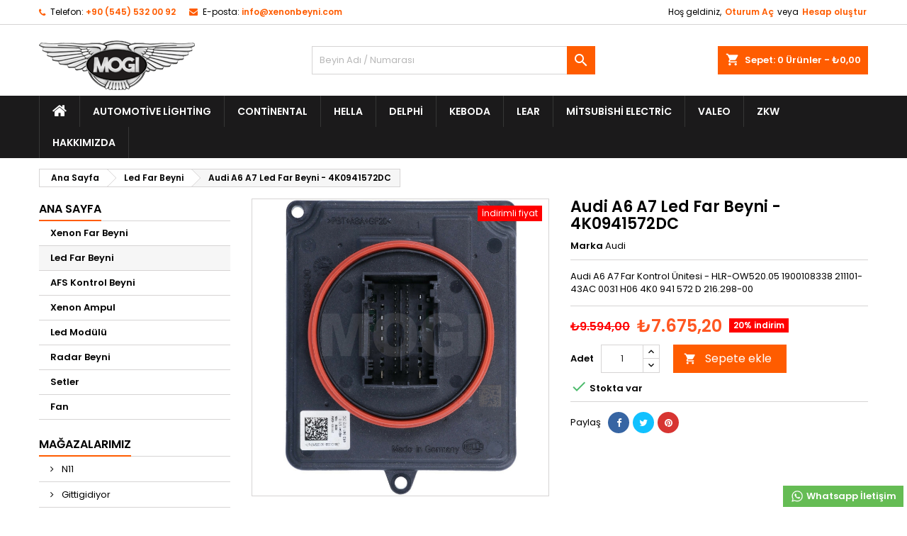

--- FILE ---
content_type: text/html; charset=utf-8
request_url: https://www.xenonbeyni.com/led-far-beyni/957-audi-a6-a7-led-far-beyni-4k0941572dc.html
body_size: 17835
content:
<!doctype html>
<html lang="tr">

  <head>
    
      
  <meta charset="utf-8">


  <meta http-equiv="x-ua-compatible" content="ie=edge">



  <link rel="canonical" href="https://www.xenonbeyni.com/led-far-beyni/957-audi-a6-a7-led-far-beyni-4k0941572dc.html">

  <title>Audi A6 A7 Led Far Beyni - 4K0941572DC</title>
  <meta name="description" content="Orjinal  Audi A6 A7 Led Far Beyni - 4K0941572DC Oem no:  4K0941572DC %20 indirim - Stoktan aynı gün kargo.">
  <meta name="keywords" content="">
    




  <meta name="viewport" content="width=device-width, initial-scale=1">



  <link rel="icon" type="image/vnd.microsoft.icon" href="/img/favicon.ico?1643019428">
  <link rel="shortcut icon" type="image/x-icon" href="/img/favicon.ico?1643019428">



    <link rel="stylesheet" href="https://www.xenonbeyni.com/themes/AngarTheme/assets/cache/theme-ad73dc76.css" type="text/css" media="all">


<link rel="stylesheet" href="https://fonts.googleapis.com/css?family=Poppins:400,600&amp;subset=latin,latin-ext" type="text/css" media="all" />


  

  <script type="text/javascript">
        var mib_ascroll = 1;
        var mib_pause = 0;
        var mib_speed = 600;
        var prestashop = {"cart":{"products":[],"totals":{"total":{"type":"total","label":"Toplam","amount":0,"value":"\u20ba0,00"},"total_including_tax":{"type":"total","label":"Toplam (KDV Dahil)","amount":0,"value":"\u20ba0,00"},"total_excluding_tax":{"type":"total","label":"Toplam (KDV Hari\u00e7)","amount":0,"value":"\u20ba0,00"}},"subtotals":{"products":{"type":"products","label":"Ara Toplam","amount":0,"value":"\u20ba0,00"},"discounts":null,"shipping":{"type":"shipping","label":"Kargo  & Teslimat","amount":0,"value":"\u00dccretsiz"},"tax":{"type":"tax","label":"KDV","amount":0,"value":"\u20ba0,00"}},"products_count":0,"summary_string":"0 \u00fcr\u00fcn","vouchers":{"allowed":1,"added":[]},"discounts":[],"minimalPurchase":0,"minimalPurchaseRequired":""},"currency":{"name":"T\u00fcrk Liras\u0131","iso_code":"TRY","iso_code_num":"949","sign":"\u20ba"},"customer":{"lastname":null,"firstname":null,"email":null,"birthday":null,"newsletter":null,"newsletter_date_add":null,"optin":null,"website":null,"company":null,"siret":null,"ape":null,"is_logged":false,"gender":{"type":null,"name":null},"addresses":[]},"language":{"name":"T\u00fcrk\u00e7e (Turkish)","iso_code":"tr","locale":"tr-TR","language_code":"tr-tr","is_rtl":"0","date_format_lite":"Y-m-d","date_format_full":"Y-m-d H:i:s","id":2},"page":{"title":"","canonical":null,"meta":{"title":"Audi A6 A7 Led Far Beyni - 4K0941572DC","description":"Orjinal  Audi A6 A7 Led Far Beyni - 4K0941572DC Oem no:  4K0941572DC %20 indirim - Stoktan ayn\u0131 g\u00fcn kargo.","keywords":"","robots":"index"},"page_name":"product","body_classes":{"lang-tr":true,"lang-rtl":false,"country-TR":true,"currency-TRY":true,"layout-left-column":true,"page-product":true,"tax-display-disabled":true,"product-id-957":true,"product-Audi A6 A7 Led Far Beyni - 4K0941572DC":true,"product-id-category-12":true,"product-id-manufacturer-4":true,"product-id-supplier-0":true,"product-available-for-order":true},"admin_notifications":[]},"shop":{"name":"Mogi Elektronik","logo":"\/img\/xenonbeynicom-logo-1643019428.jpg","stores_icon":"\/img\/logo_stores.png","favicon":"\/img\/favicon.ico"},"urls":{"base_url":"https:\/\/www.xenonbeyni.com\/","current_url":"https:\/\/www.xenonbeyni.com\/led-far-beyni\/957-audi-a6-a7-led-far-beyni-4k0941572dc.html","shop_domain_url":"https:\/\/www.xenonbeyni.com","img_ps_url":"https:\/\/www.xenonbeyni.com\/img\/","img_cat_url":"https:\/\/www.xenonbeyni.com\/img\/c\/","img_lang_url":"https:\/\/www.xenonbeyni.com\/img\/l\/","img_prod_url":"https:\/\/www.xenonbeyni.com\/img\/p\/","img_manu_url":"https:\/\/www.xenonbeyni.com\/img\/m\/","img_sup_url":"https:\/\/www.xenonbeyni.com\/img\/su\/","img_ship_url":"https:\/\/www.xenonbeyni.com\/img\/s\/","img_store_url":"https:\/\/www.xenonbeyni.com\/img\/st\/","img_col_url":"https:\/\/www.xenonbeyni.com\/img\/co\/","img_url":"https:\/\/www.xenonbeyni.com\/themes\/AngarTheme\/assets\/img\/","css_url":"https:\/\/www.xenonbeyni.com\/themes\/AngarTheme\/assets\/css\/","js_url":"https:\/\/www.xenonbeyni.com\/themes\/AngarTheme\/assets\/js\/","pic_url":"https:\/\/www.xenonbeyni.com\/upload\/","pages":{"address":"https:\/\/www.xenonbeyni.com\/adres","addresses":"https:\/\/www.xenonbeyni.com\/adresler","authentication":"https:\/\/www.xenonbeyni.com\/oturum-ac","cart":"https:\/\/www.xenonbeyni.com\/sepet","category":"https:\/\/www.xenonbeyni.com\/index.php?controller=category","cms":"https:\/\/www.xenonbeyni.com\/index.php?controller=cms","contact":"https:\/\/www.xenonbeyni.com\/bize-ulasin","discount":"https:\/\/www.xenonbeyni.com\/indirim","guest_tracking":"https:\/\/www.xenonbeyni.com\/ziyaretci-takibi","history":"https:\/\/www.xenonbeyni.com\/siparis-gecmisi","identity":"https:\/\/www.xenonbeyni.com\/kimlik","index":"https:\/\/www.xenonbeyni.com\/","my_account":"https:\/\/www.xenonbeyni.com\/hesabim","order_confirmation":"https:\/\/www.xenonbeyni.com\/siparis-onayi","order_detail":"https:\/\/www.xenonbeyni.com\/index.php?controller=order-detail","order_follow":"https:\/\/www.xenonbeyni.com\/siparis-takip","order":"https:\/\/www.xenonbeyni.com\/siparis","order_return":"https:\/\/www.xenonbeyni.com\/index.php?controller=order-return","order_slip":"https:\/\/www.xenonbeyni.com\/kuponlarim","pagenotfound":"https:\/\/www.xenonbeyni.com\/sayfa-bulunamadi","password":"https:\/\/www.xenonbeyni.com\/sifre-kurtarma","pdf_invoice":"https:\/\/www.xenonbeyni.com\/index.php?controller=pdf-invoice","pdf_order_return":"https:\/\/www.xenonbeyni.com\/index.php?controller=pdf-order-return","pdf_order_slip":"https:\/\/www.xenonbeyni.com\/index.php?controller=pdf-order-slip","prices_drop":"https:\/\/www.xenonbeyni.com\/fiyati-dusenler","product":"https:\/\/www.xenonbeyni.com\/index.php?controller=product","search":"https:\/\/www.xenonbeyni.com\/arama","sitemap":"https:\/\/www.xenonbeyni.com\/site haritas\u0131","stores":"https:\/\/www.xenonbeyni.com\/magazalar","supplier":"https:\/\/www.xenonbeyni.com\/uretici","register":"https:\/\/www.xenonbeyni.com\/oturum-ac?create_account=1","order_login":"https:\/\/www.xenonbeyni.com\/siparis?login=1"},"alternative_langs":{"tr-tr":"https:\/\/www.xenonbeyni.com\/led-far-beyni\/957-audi-a6-a7-led-far-beyni-4k0941572dc.html"},"theme_assets":"\/themes\/AngarTheme\/assets\/","actions":{"logout":"https:\/\/www.xenonbeyni.com\/?mylogout="},"no_picture_image":{"bySize":{"small_default":{"url":"https:\/\/www.xenonbeyni.com\/img\/p\/tr-default-small_default.jpg","width":98,"height":98},"cart_default":{"url":"https:\/\/www.xenonbeyni.com\/img\/p\/tr-default-cart_default.jpg","width":125,"height":125},"home_default":{"url":"https:\/\/www.xenonbeyni.com\/img\/p\/tr-default-home_default.jpg","width":259,"height":259},"medium_default":{"url":"https:\/\/www.xenonbeyni.com\/img\/p\/tr-default-medium_default.jpg","width":452,"height":452},"large_default":{"url":"https:\/\/www.xenonbeyni.com\/img\/p\/tr-default-large_default.jpg","width":800,"height":800}},"small":{"url":"https:\/\/www.xenonbeyni.com\/img\/p\/tr-default-small_default.jpg","width":98,"height":98},"medium":{"url":"https:\/\/www.xenonbeyni.com\/img\/p\/tr-default-home_default.jpg","width":259,"height":259},"large":{"url":"https:\/\/www.xenonbeyni.com\/img\/p\/tr-default-large_default.jpg","width":800,"height":800},"legend":""}},"configuration":{"display_taxes_label":false,"display_prices_tax_incl":true,"is_catalog":false,"show_prices":true,"opt_in":{"partner":true},"quantity_discount":{"type":"discount","label":"\u0130ndirim"},"voucher_enabled":1,"return_enabled":0},"field_required":[],"breadcrumb":{"links":[{"title":"Ana Sayfa","url":"https:\/\/www.xenonbeyni.com\/"},{"title":"Led Far Beyni","url":"https:\/\/www.xenonbeyni.com\/12-led-far-beyni"},{"title":"Audi A6 A7 Led Far Beyni - 4K0941572DC","url":"https:\/\/www.xenonbeyni.com\/led-far-beyni\/957-audi-a6-a7-led-far-beyni-4k0941572dc.html"}],"count":3},"link":{"protocol_link":"https:\/\/","protocol_content":"https:\/\/"},"time":1768593252,"static_token":"2e3d2b825bddc16e4ee3b329416b0f27","token":"5b676cb11b0ba1d0da841e1d0c806b4c"};
      </script>



  <!-- emarketing start -->










<!-- emarketing end --><script>   
	var linkjq = "/modules/baproductzoommagnifier/views/js/jquery-3.3.1.min.js";
	
	if (!window.jQuery){
		var jq = document.createElement("script");
		jq.type = "text/javascript";
		jq.src = linkjq;
		document.getElementsByTagName('head')[0].appendChild(jq);
		console.log("Added jQuery!");
	} else {
		console.log("jQuery already exists.");
	}
	window.onload = function(){
		$('body').append('<script src="/modules/baproductzoommagnifier/views/js/zoomple.js" type="text/javascript" charset="utf-8">');
		var ba1 = "";
		var ba2 = "/modules/baproductzoommagnifier/views/js/zoomfixs.js";
		var ba3 = "";
		if (ba1 != '') {
			$('body').append('<script src="" type="text/javascript" charset="utf-8">');
		}
		if (ba2 != '') {
			$('body').append('<script src="/modules/baproductzoommagnifier/views/js/zoomfixs.js" type="text/javascript" charset="utf-8">');
		}
		if (ba3 != '') {
			$('body').append('<script src="" type="text/javascript" charset="utf-8">');
		}
	}
</script>

<style type="text/css" media="screen">
	#index ul.product_list.tab-pane > li,ul.product_list.grid > li{
		height: auto !important;
	}
	.image_wrap img{
 		width:700px !important;
 		height:700px !important;

	}
	.image_wrap>img,#zoomple_image_overlay{
		max-width: none !important;
	}
	.magnify > .magnify-lens{
		box-shadow: 0 0 20px 4px #000;
	}
	.caption-wrap{
		display: none;
	}
	.image_wrap{
		opacity: 1;
	}
	
	.container1{
  max-width:500px;
  position:relative;
  border:solid;
  font-size:0;
  overflow:hidden;
  }
.origin{
  width:100%;
}

.zoom{
  width:140px;
  height:140px;
  border-radius:50%;
  position:absolute;
  top:0;z-index:2;
  border:solid 4px #ccc;
  z-index: 9999;

}
.span_link{
	display: none !important;
}
</style>
<script type="text/javascript">
	var linkurl = "/modules/baproductzoommagnifier/";
	if (navigator.appVersion.indexOf("Win")!=-1){
		
		var isSafari = /constructor/i.test(window.HTMLElement) || (function (p) { return p.toString() === "[object SafariRemoteNotification]"; })(!window['safari'] || (typeof safari !== 'undefined' && safari.pushNotification));
		if(isSafari == true ){
			$('body').append(linkurl + '/views/css/safaw.css');
		}
		
	}
</script>
             <script>
                 var width_box = '200';
                 var height_box = '200';
                 var time_lens_run = '1';
                 var active_mobile = '0';
                 var types = 'lens';
                 var cursors = 'true';
                 var active = '1';
                 var page_type = 'product';
                 var width_boxm = '200';
                 var height_boxm = '200';
                 var typem = 'lens';
                 var check160 = '';
                 var check170 = '1';
             </script>
			<script type="text/javascript">
				(window.gaDevIds=window.gaDevIds||[]).push('d6YPbH');
				(function(i,s,o,g,r,a,m){i['GoogleAnalyticsObject']=r;i[r]=i[r]||function(){
				(i[r].q=i[r].q||[]).push(arguments)},i[r].l=1*new Date();a=s.createElement(o),
				m=s.getElementsByTagName(o)[0];a.async=1;a.src=g;m.parentNode.insertBefore(a,m)
				})(window,document,'script','//www.google-analytics.com/analytics.js','ga');
				ga('create', 'G-YLZLTCQM3B', 'auto');
				ga('require', 'ec');</script>
<style type="text/css">
body {
background-color: #ffffff;
font-family: "Poppins", Arial, Helvetica, sans-serif;
}

.products .product-miniature .product-title {
height: 32px;
}

.products .product-miniature .product-title a {
font-size: 14px;
line-height: 16px;
}

#content-wrapper .products .product-miniature .product-desc {
height: 36px;
}

@media (min-width: 991px) {
#home_categories ul li .cat-container {
min-height: 0px;
}
}

@media (min-width: 768px) {
#_desktop_logo {
padding-top: 22px;
padding-bottom: 0px;
}
}

nav.header-nav {
background: #ffffff;
}

nav.header-nav,
.header_sep2 #contact-link span.shop-phone,
.header_sep2 #contact-link span.shop-phone.shop-tel,
.header_sep2 #contact-link span.shop-phone:last-child,
.header_sep2 .lang_currency_top,
.header_sep2 .lang_currency_top:last-child,
.header_sep2 #_desktop_currency_selector,
.header_sep2 #_desktop_language_selector,
.header_sep2 #_desktop_user_info {
border-color: #d6d4d4;
}

#contact-link,
#contact-link a,
.lang_currency_top span.lang_currency_text,
.lang_currency_top .dropdown i.expand-more,
nav.header-nav .user-info span,
nav.header-nav .user-info a.logout,
#languages-block-top div.current,
nav.header-nav a{
color: #000000;
}

#contact-link span.shop-phone strong,
#contact-link span.shop-phone strong a,
.lang_currency_top span.expand-more,
nav.header-nav .user-info a.account {
color: #ff5c00;
}

#contact-link span.shop-phone i {
color: #ff5c00;
}

.header-top {
background: #ffffff;
}

div#search_widget form button[type=submit] {
background: #ff5c00;
color: #ffffff;
}

div#search_widget form button[type=submit]:hover {
background: #ff5c00;
color: #ffffff;
}


#header div#_desktop_cart .blockcart .header {
background: #ff5c00;
}

#header div#_desktop_cart .blockcart .header a.cart_link {
color: #ffffff;
}


#homepage-slider .bx-wrapper .bx-pager.bx-default-pager a:hover,
#homepage-slider .bx-wrapper .bx-pager.bx-default-pager a.active{
background: #ff5c00;
}

div#rwd_menu {
background: #1b1a1b;
}

div#rwd_menu,
div#rwd_menu a {
color: #ffffff;
}

div#rwd_menu,
div#rwd_menu .rwd_menu_item,
div#rwd_menu .rwd_menu_item:first-child {
border-color: #363636;
}

div#rwd_menu .rwd_menu_item:hover,
div#rwd_menu .rwd_menu_item:focus,
div#rwd_menu .rwd_menu_item a:hover,
div#rwd_menu .rwd_menu_item a:focus {
color: #ffffff;
background: #ff5c00;
}

#mobile_top_menu_wrapper2 .top-menu li a:hover,
.rwd_menu_open ul.user_info li a:hover {
background: #ff5c00;
color: #ffffff;
}

#_desktop_top_menu{
background: #1b1a1b;
}

#_desktop_top_menu,
#_desktop_top_menu > ul > li,
.menu_sep1 #_desktop_top_menu > ul > li,
.menu_sep1 #_desktop_top_menu > ul > li:last-child,
.menu_sep2 #_desktop_top_menu,
.menu_sep2 #_desktop_top_menu > ul > li,
.menu_sep2 #_desktop_top_menu > ul > li:last-child,
.menu_sep3 #_desktop_top_menu,
.menu_sep4 #_desktop_top_menu,
.menu_sep5 #_desktop_top_menu,
.menu_sep6 #_desktop_top_menu {
border-color: #363636;
}

#_desktop_top_menu > ul > li > a {
color: #ffffff;
}

#_desktop_top_menu > ul > li:hover > a {
color: #ffffff;
background: #ff5c00;
}

.submenu1 #_desktop_top_menu .popover.sub-menu ul.top-menu li a:hover {
background: #ff5c00;
color: #ffffff;
}

#home_categories .homecat_title span {
border-color: #ff5c00;
}

#home_categories ul li .homecat_name span {
background: #ff5c00;
}

#home_categories ul li a.view_more {
background: #ff5c00;
color: #ffffff;
border-color: #ff5c00;
}

#home_categories ul li a.view_more:hover {
background: #1b1a1b;
color: #ffffff;
border-color: #1b1a1b;
}

.columns .text-uppercase a,
.columns .text-uppercase span,
.columns div#_desktop_cart .cart_index_title a,
#home_man_product .catprod_title a span {
border-color: #ff5c00;
}

#index .tabs ul.nav-tabs li.nav-item a.active,
#index .tabs ul.nav-tabs li.nav-item a:hover,
.index_title a,
.index_title span {
border-color: #ff5c00;
}

a.product-flags-plist span.product-flag.new,
#home_cat_product a.product-flags-plist span.product-flag.new,
#product #content .product-flags li,
#product #content .product-flags .product-flag.new {
background: #ff5c00;
}

.products .product-miniature .product-title a,
#home_cat_product ul li .right-block .name_block a {
color: #000000;
}

.products .product-miniature span.price,
#home_cat_product ul li .product-price-and-shipping .price,
.ui-widget .search_right span.search_price {
color: #ff5722;
}

.button-container .add-to-cart:hover,
#subcart .cart-buttons .viewcart:hover {
background: #282828;
color: #ffffff;
border-color: #282828;
}

.button-container .add-to-cart,
.button-container .add-to-cart:disabled,
#subcart .cart-buttons .viewcart {
background: #ff5c00;
color: #ffffff;
border-color: #ff5c00;
}

#home_cat_product .catprod_title span {
border-color: #ff5c00;
}

#home_man .man_title span {
border-color: #ff5c00;
}

div#angarinfo_block .icon_cms {
color: #ff5c00;
}

.footer-container {
background: #1b1a1b;
}

.footer-container,
.footer-container .h3,
.footer-container .links .title,
.row.social_footer {
border-color: #363636;
}

.footer-container .h3 span,
.footer-container .h3 a,
.footer-container .links .title span.h3,
.footer-container .links .title a.h3 {
border-color: #ff5c00;
}

.footer-container,
.footer-container .h3,
.footer-container .links .title .h3,
.footer-container a,
.footer-container li a,
.footer-container .links ul>li a {
color: #ffffff;
}

.block_newsletter .btn-newsletter {
background: #ff5c00;
color: #ffffff;
}

.block_newsletter .btn-newsletter:hover {
background: #ff5c00;
color: #ffffff;
}

.footer-container .bottom-footer {
background: #1b1a1b;
border-color: #363636;
color: #ffffff;
}

.product-prices .current-price span.price {
color: #ff5722;
}

.product-add-to-cart button.btn.add-to-cart:hover {
background: #282828;
color: #ffffff;
border-color: #282828;
}

.product-add-to-cart button.btn.add-to-cart,
.product-add-to-cart button.btn.add-to-cart:disabled {
background: #ff5c00;
color: #ffffff;
border-color: #ff5c00;
}

#product .tabs ul.nav-tabs li.nav-item a.active,
#product .tabs ul.nav-tabs li.nav-item a:hover,
#product .index_title span,
.page-product-heading span,
body #product-comments-list-header .comments-nb {
border-color: #ff5c00;
}

body .btn-primary:hover {
background: #ff5c00;
color: #ffffff;
border-color: #ff5c00;
}

body .btn-primary,
body .btn-primary.disabled,
body .btn-primary:disabled,
body .btn-primary.disabled:hover {
background: #ff5c00;
color: #ffffff;
border-color: #ff5c00;
}

body .btn-secondary:hover {
background: #eeeeee;
color: #000000;
border-color: #d8d8d8;
}

body .btn-secondary,
body .btn-secondary.disabled,
body .btn-secondary:disabled,
body .btn-secondary.disabled:hover {
background: #f6f6f6;
color: #000000;
border-color: #d8d8d8;
}

.form-control:focus, .input-group.focus {
border-color: #dbdbdb;
outline-color: #dbdbdb;
}

body .pagination .page-list .current a,
body .pagination .page-list a:hover,
body .pagination .page-list .current a.disabled,
body .pagination .page-list .current a.disabled:hover {
color: #ff5c00;
}

.page-my-account #content .links a:hover i {
color: #ff5c00;
}

#scroll_top {
background: #ff5c00;
color: #ffffff;
}

#scroll_top:hover,
#scroll_top:focus {
background: #1b1a1b;
color: #ffffff;
}

</style>



    
  <meta property="og:type" content="product">
  <meta property="og:url" content="https://www.xenonbeyni.com/led-far-beyni/957-audi-a6-a7-led-far-beyni-4k0941572dc.html">
  <meta property="og:title" content="Audi A6 A7 Led Far Beyni - 4K0941572DC">
  <meta property="og:site_name" content="Mogi Elektronik">
  <meta property="og:description" content="Orjinal  Audi A6 A7 Led Far Beyni - 4K0941572DC Oem no:  4K0941572DC %20 indirim - Stoktan aynı gün kargo.">
  <meta property="og:image" content="https://www.xenonbeyni.com/2863-large_default/audi-a6-a7-led-far-beyni-4k0941572dc.jpg">
    <meta property="product:pretax_price:amount" content="6396">
  <meta property="product:pretax_price:currency" content="TRY">
  <meta property="product:price:amount" content="7675.2">
  <meta property="product:price:currency" content="TRY">
      <meta property="product:weight:value" content="0.260000">
  <meta property="product:weight:units" content="Kg">
  
  </head>

  <body id="product" class="lang-tr country-tr currency-try layout-left-column page-product tax-display-disabled product-id-957 product-audi-a6-a7-led-far-beyni-4k0941572dc product-id-category-12 product-id-manufacturer-4 product-id-supplier-0 product-available-for-order  ps_176
	no_bg #ffffff bg_attatchment_fixed bg_position_tl bg_repeat_xy bg_size_initial slider_position_column slider_controls_black banners_top2 banners_top_tablets2 banners_top_phones1 banners_bottom2 banners_bottom_tablets2 banners_bottom_phones1 submenu1 pl_1col_qty_5 pl_2col_qty_4 pl_3col_qty_3 pl_1col_qty_bigtablets_4 pl_2col_qty_bigtablets_3 pl_3col_qty_bigtablets_2 pl_1col_qty_tablets_3 pl_1col_qty_phones_1 home_tabs1 pl_border_type2 32 14 16 pl_button_icon_no pl_button_qty2 pl_desc_no pl_reviews_no pl_availability_no product_layout2 hide_reference_yes hide_reassurance_yes product_tabs1 order_gender_hide order_birthday_hide inner_bg menu_sep1 header_sep1 slider_boxed feat_cat_style2 feat_cat4 feat_cat_bigtablets2 feat_cat_tablets2 feat_cat_phones0 all_products_yes pl_colors_yes newsletter_info_yes stickycart_yes stickymenu_yes homeicon_no pl_man_no product_hide_man_no cart_style1 pl_ref_yes header_style1 mainfont_Poppins bg_white standard_carusele not_logged  ">

    
      
    

    <main>
      
              

      <header id="header">
        
          


  <div class="header-banner">
    
  </div>



  <nav class="header-nav">
    <div class="container">
      <div class="row">
          <div class="col-md-12 col-xs-12">
            <div id="_desktop_contact_link">
  <div id="contact-link">

			<span class="shop-phone contact_link">
			<a href="https://www.xenonbeyni.com/bize-ulasin">iletişim</a>
		</span>
	
			<span class="shop-phone shop-tel">
			<i class="fa fa-phone"></i>
			<span class="shop-phone_text">Telefon:</span>
			<strong><a href="tel:+90 (545) 532 00 92">+90 (545) 532 00 92</a></strong>
		</span>
	
			<span class="shop-phone shop-email">
			<i class="fa fa-envelope"></i>
			<span class="shop-phone_text">E-posta:</span>
			<strong><a href="&#109;&#97;&#105;&#108;&#116;&#111;&#58;%69%6e%66%6f@%78%65%6e%6f%6e%62%65%79%6e%69.%63%6f%6d" >&#x69;&#x6e;&#x66;&#x6f;&#x40;&#x78;&#x65;&#x6e;&#x6f;&#x6e;&#x62;&#x65;&#x79;&#x6e;&#x69;&#x2e;&#x63;&#x6f;&#x6d;</a></strong>
		</span>
	

  </div>
</div>


            <div id="_desktop_user_info">
  <div class="user-info">


	<ul class="user_info hidden-md-up">

		
			<li><a href="https://www.xenonbeyni.com/hesabim" title="Müşteri hesabınıza giriş yapın" rel="nofollow">Oturum Aç</a></li>
			<li><a href="https://www.xenonbeyni.com/oturum-ac?create_account=1" title="Müşteri hesabınıza giriş yapın" rel="nofollow">Hesap oluştur</a></li>

		
	</ul>


	<div class="hidden-sm-down">
		<span class="welcome">Hoş geldiniz,</span>
					<a class="account" href="https://www.xenonbeyni.com/hesabim" title="Müşteri hesabınıza giriş yapın" rel="nofollow">Oturum Aç</a>

			<span class="or">veya</span>

			<a class="account" href="https://www.xenonbeyni.com/oturum-ac?create_account=1" title="Müşteri hesabınıza giriş yapın" rel="nofollow">Hesap oluştur</a>
			</div>


  </div>
</div>
          </div>
      </div>
    </div>
  </nav>



  <div class="header-top">
    <div class="container">
	  <div class="row">
        <div class="col-md-4 hidden-sm-down2" id="_desktop_logo">
                            <a href="https://www.xenonbeyni.com/">
                  <img class="logo img-responsive" src="/img/xenonbeynicom-logo-1643019428.jpg" alt="Mogi Elektronik">
                </a>
                    </div>
		
<div id="_desktop_cart">

	<div class="cart_top">

		<div class="blockcart cart-preview inactive" data-refresh-url="//www.xenonbeyni.com/module/ps_shoppingcart/ajax">
			<div class="header">
			
				<div class="cart_index_title">
					<a class="cart_link" rel="nofollow" href="//www.xenonbeyni.com/sepet?action=show">
						<i class="material-icons shopping-cart">shopping_cart</i>
						<span class="hidden-sm-down cart_title">Sepet:</span>
						<span class="cart-products-count">
							0<span> Ürünler - ₺0,00</span>
						</span>
					</a>
				</div>


				<div id="subcart">

					<ul class="cart_products">

											<li>Sepetinizde ürün yok</li>
					
										</ul>

					<ul class="cart-subtotals">

				
						<li>
							<span class="text">Kargo  &amp; Teslimat</span>
							<span class="value">Ücretsiz</span>
							<span class="clearfix"></span>
						</li>

						<li>
							<span class="text">Toplam</span>
							<span class="value">₺0,00</span>
							<span class="clearfix"></span>
						</li>

					</ul>

					<div class="cart-buttons">
						<a class="btn btn-primary viewcart" href="//www.xenonbeyni.com/sepet?action=show">Satın al <i class="material-icons">&#xE315;</i></a>
											</div>

				</div>

			</div>
		</div>

	</div>

</div>


<!-- Block search module TOP -->
<div id="_desktop_search_widget" class="col-lg-4 col-md-4 col-sm-12 search-widget hidden-sm-down ">
	<div id="search_widget" data-search-controller-url="//www.xenonbeyni.com/arama">
		<form method="get" action="//www.xenonbeyni.com/arama">
			<input type="hidden" name="controller" value="search">
			<input type="text" name="s" value="" placeholder="Beyin Adı / Numarası" aria-label="Ara">
			<button type="submit">
				<i class="material-icons search">&#xE8B6;</i>
				<span class="hidden-xl-down">Ara</span>
			</button>
		</form>
	</div>
</div>
<!-- /Block search module TOP -->

		<div class="clearfix"></div>
	  </div>
    </div>

	<div id="rwd_menu" class="hidden-md-up">
		<div class="container">
			<div id="menu-icon2" class="rwd_menu_item"><i class="material-icons d-inline">&#xE5D2;</i></div>
			<div id="search-icon" class="rwd_menu_item"><i class="material-icons search">&#xE8B6;</i></div>
			<div id="user-icon" class="rwd_menu_item"><i class="material-icons logged">&#xE7FF;</i></div>
			<div id="_mobile_cart" class="rwd_menu_item"></div>
		</div>
		<div class="clearfix"></div>
	</div>

	<div class="container">
		<div id="mobile_top_menu_wrapper2" class="rwd_menu_open hidden-md-up" style="display:none;">
			<div class="js-top-menu mobile" id="_mobile_top_menu"></div>
		</div>

		<div id="mobile_search_wrapper" class="rwd_menu_open hidden-md-up" style="display:none;">
			<div id="_mobile_search_widget"></div>
		</div>

		<div id="mobile_user_wrapper" class="rwd_menu_open hidden-md-up" style="display:none;">
			<div id="_mobile_user_info"></div>
		</div>
	</div>
  </div>
  

<div class="menu js-top-menu position-static hidden-sm-down" id="_desktop_top_menu">
    
          <ul class="top-menu container" id="top-menu" data-depth="0">

					<li class="home_icon"><a href="https://www.xenonbeyni.com/"><i class="icon-home"></i><span>Ana Sayfa</span></a></li>
		
                    <li class="supplier" id="supplier-8">
                          <a
                class="dropdown-item"
                href="https://www.xenonbeyni.com/orjinal/8-automotive-lighting" data-depth="0"
                              >
                                Automotive Lighting
              </a>
                          </li>
                    <li class="supplier" id="supplier-9">
                          <a
                class="dropdown-item"
                href="https://www.xenonbeyni.com/orjinal/9-continental" data-depth="0"
                              >
                                Continental
              </a>
                          </li>
                    <li class="supplier" id="supplier-2">
                          <a
                class="dropdown-item"
                href="https://www.xenonbeyni.com/orjinal/2-hella" data-depth="0"
                              >
                                Hella
              </a>
                          </li>
                    <li class="supplier" id="supplier-11">
                          <a
                class="dropdown-item"
                href="https://www.xenonbeyni.com/orjinal/11-delphi" data-depth="0"
                              >
                                Delphi
              </a>
                          </li>
                    <li class="supplier" id="supplier-3">
                          <a
                class="dropdown-item"
                href="https://www.xenonbeyni.com/orjinal/3-keboda" data-depth="0"
                              >
                                Keboda
              </a>
                          </li>
                    <li class="supplier" id="supplier-12">
                          <a
                class="dropdown-item"
                href="https://www.xenonbeyni.com/orjinal/12-lear" data-depth="0"
                              >
                                Lear
              </a>
                          </li>
                    <li class="supplier" id="supplier-4">
                          <a
                class="dropdown-item"
                href="https://www.xenonbeyni.com/orjinal/4-mitsubishi-electric" data-depth="0"
                              >
                                Mitsubishi Electric
              </a>
                          </li>
                    <li class="supplier" id="supplier-5">
                          <a
                class="dropdown-item"
                href="https://www.xenonbeyni.com/orjinal/5-valeo" data-depth="0"
                              >
                                Valeo
              </a>
                          </li>
                    <li class="supplier" id="supplier-10">
                          <a
                class="dropdown-item"
                href="https://www.xenonbeyni.com/orjinal/10-zkw" data-depth="0"
                              >
                                ZKW
              </a>
                          </li>
                    <li class="cms-page" id="cms-page-4">
                          <a
                class="dropdown-item"
                href="https://www.xenonbeyni.com/kurumsal/4-hakkimizda" data-depth="0"
                              >
                                Hakkımızda
              </a>
                          </li>
              </ul>
    
    <div class="clearfix"></div>
</div>


        
      </header>

      
        
<aside id="notifications">
  <div class="container">
    
    
    
      </div>
</aside>
      

            
      <section id="wrapper">
        
        <div class="container">
			
			
			<div class="row">
			  			  
				<nav data-depth="3" class="breadcrumb hidden-sm-down">
  <ol itemscope itemtype="http://schema.org/BreadcrumbList">
          
        <li itemprop="itemListElement" itemscope itemtype="http://schema.org/ListItem">
          <a itemprop="item" href="https://www.xenonbeyni.com/">
            <span itemprop="name">Ana Sayfa</span>
          </a>
          <meta itemprop="position" content="1">
        </li>
      
          
        <li itemprop="itemListElement" itemscope itemtype="http://schema.org/ListItem">
          <a itemprop="item" href="https://www.xenonbeyni.com/12-led-far-beyni">
            <span itemprop="name">Led Far Beyni</span>
          </a>
          <meta itemprop="position" content="2">
        </li>
      
          
        <li itemprop="itemListElement" itemscope itemtype="http://schema.org/ListItem">
          <a itemprop="item" href="https://www.xenonbeyni.com/led-far-beyni/957-audi-a6-a7-led-far-beyni-4k0941572dc.html">
            <span itemprop="name">Audi A6 A7 Led Far Beyni - 4K0941572DC</span>
          </a>
          <meta itemprop="position" content="3">
        </li>
      
      </ol>
</nav>
			  
			  
			  
				<div id="left-column" class="columns col-xs-12 col-sm-4 col-md-3">
				  				  



<div class="block-categories block">
		<div class="h6 text-uppercase facet-label">
		<a href="https://www.xenonbeyni.com/2-ana-sayfa" title="Kategoriler">Ana Sayfa</a>
	</div>

    <div class="block_content">
		<ul class="tree dhtml">
			
  <li id="cat_id_11" class="Xenon Far Beyni"><a href="https://www.xenonbeyni.com/11-xenon-far-beyni" >Xenon Far Beyni</a></li><li id="cat_id_12" class="Led Far Beyni"><a href="https://www.xenonbeyni.com/12-led-far-beyni" class="selected">Led Far Beyni</a></li><li id="cat_id_13" class="AFS Kontrol Beyni"><a href="https://www.xenonbeyni.com/13-afs-kontrol-beyni" >AFS Kontrol Beyni</a></li><li id="cat_id_10" class="Xenon Ampul"><a href="https://www.xenonbeyni.com/10-xenon-ampul" >Xenon Ampul</a></li><li id="cat_id_14" class="Led Modülü"><a href="https://www.xenonbeyni.com/14-led-modulu" >Led Modülü</a></li><li id="cat_id_16" class="Radar Beyni"><a href="https://www.xenonbeyni.com/16-radar-beyni" >Radar Beyni</a></li><li id="cat_id_15" class="Setler"><a href="https://www.xenonbeyni.com/15-setler" >Setler</a></li><li id="cat_id_17" class="Fan"><a href="https://www.xenonbeyni.com/17-fan" >Fan</a></li>
		</ul>
	</div>

</div>
			<div class="list-block block">
			<div class="h6 text-uppercase facet-label"><span>Mağazalarımız</span></div>
			<div class="block_content">
				<ul>
										  <li>
						<a
							id="link-custom-page-n11-3"
							class="custom-page-link"
							href="https://www.n11.com/magaza/mogiotomotiv"
							title=""
							 target="_blank" 						>
						  N11
						</a>
					  </li>
										  <li>
						<a
							id="link-custom-page-gittigidiyor-3"
							class="custom-page-link"
							href="https://www.gittigidiyor.com/magaza/mogi-elektronik"
							title=""
							 target="_blank" 						>
						  Gittigidiyor
						</a>
					  </li>
										  <li>
						<a
							id="link-custom-page-sahibinden-3"
							class="custom-page-link"
							href="https://xenon.sahibinden.com/"
							title=""
							 target="_blank" 						>
						  Sahibinden
						</a>
					  </li>
										  <li>
						<a
							id="link-custom-page-mogi-otomotiv-3"
							class="custom-page-link"
							href="https://mogiotomotiv.com"
							title=""
							 target="_blank" 						>
						  Mogi Otomotiv
						</a>
					  </li>
									</ul>
			</div>
		</div>
	<div id="search_filters_brands" class="block">
  <section class="facet">
        <div class="h6 text-uppercase facet-label">
      		<span>Markalar</span>
	      </div>
    <div class="block_content ">
              
<ul>
            <li class="facet-label">
        <a href="https://www.xenonbeyni.com/marka/3-alfa-romeo" title="Alfa Romeo">
          Alfa Romeo
        </a>
      </li>
                <li class="facet-label">
        <a href="https://www.xenonbeyni.com/marka/4-audi" title="Audi">
          Audi
        </a>
      </li>
                <li class="facet-label">
        <a href="https://www.xenonbeyni.com/marka/6-bmw" title="BMW">
          BMW
        </a>
      </li>
                <li class="facet-label">
        <a href="https://www.xenonbeyni.com/marka/7-cadillac" title="Cadillac">
          Cadillac
        </a>
      </li>
                <li class="facet-label">
        <a href="https://www.xenonbeyni.com/marka/9-citroen" title="Citroen">
          Citroen
        </a>
      </li>
                                                                                                                                                                        </ul>
          </div>
  </section>
</div><div id="search_filters_suppliers" class="block">
  <section class="facet">
        <div class="h6 text-uppercase facet-label">
      		<a href="https://www.xenonbeyni.com/uretici" title="Üreticiler">Üreticiler</a>
	      </div>

    <div class="block_content ">
              
<ul>
            <li class="facet-label">
        <a href="https://www.xenonbeyni.com/orjinal/8-automotive-lighting" title="Automotive Lighting">
          Automotive Lighting
        </a>
      </li>
                <li class="facet-label">
        <a href="https://www.xenonbeyni.com/orjinal/14-bosch" title="Bosch">
          Bosch
        </a>
      </li>
                <li class="facet-label">
        <a href="https://www.xenonbeyni.com/orjinal/9-continental" title="Continental">
          Continental
        </a>
      </li>
                <li class="facet-label">
        <a href="https://www.xenonbeyni.com/orjinal/11-delphi" title="Delphi">
          Delphi
        </a>
      </li>
                <li class="facet-label">
        <a href="https://www.xenonbeyni.com/orjinal/2-hella" title="Hella">
          Hella
        </a>
      </li>
                <li class="facet-label">
        <a href="https://www.xenonbeyni.com/orjinal/3-keboda" title="Keboda">
          Keboda
        </a>
      </li>
                <li class="facet-label">
        <a href="https://www.xenonbeyni.com/orjinal/12-lear" title="Lear">
          Lear
        </a>
      </li>
                <li class="facet-label">
        <a href="https://www.xenonbeyni.com/orjinal/4-mitsubishi-electric" title="Mitsubishi Electric">
          Mitsubishi Electric
        </a>
      </li>
                <li class="facet-label">
        <a href="https://www.xenonbeyni.com/orjinal/15-mogi" title="Mogi">
          Mogi
        </a>
      </li>
                  </ul>
          </div>

  </section>
</div><section class="best-products tab-pane fade" id="angarbest">
  <div class="h1 products-section-title text-uppercase index_title">
    <a href="https://www.xenonbeyni.com/en-cok-satanlar">En Çok Satanlar</a>
  </div>
  <div class="products">
          


  <article class="product-miniature js-product-miniature" data-id-product="501" data-id-product-attribute="0">
    <div class="thumbnail-container">

		<div class="product-left">
			<div class="product-image-container">
				
				<a href="https://www.xenonbeyni.com/xenon-ampul/501-philips-d5s-xenon-ampul.html" class="product-flags-plist">
																		<span class="product-flag discount-percentage">-20%</span>
																																			<span class="product-flag discount">İndirimli fiyat</span>
															</a>
				

				
				<a href="https://www.xenonbeyni.com/xenon-ampul/501-philips-d5s-xenon-ampul.html" class="thumbnail product-thumbnail">
												  <img
					src = "https://www.xenonbeyni.com/1592-home_default/philips-d5s-xenon-ampul.jpg"
					alt = "Philips D5S Xenon Ampul - 1"
					data-full-size-image-url = "https://www.xenonbeyni.com/1592-large_default/philips-d5s-xenon-ampul.jpg"  width="259" height="259" 				  >
								</a>
				

											</div>
		</div>

		<div class="product-right">
			<div class="product-description">
								<p class="pl_reference">
									OEM : 
					<span><strong>9285410171</strong></span>
								</p>

				<p class="pl_manufacturer">
														Marka: 
											<a href="https://www.xenonbeyni.com/marka/4-audi" title="Audi"><strong>Audi</strong></a>
													</p>

				
				  <h3 class="h3 product-title"><a href="https://www.xenonbeyni.com/xenon-ampul/501-philips-d5s-xenon-ampul.html">Philips D5S Xenon Ampul</a></h3>
				

				
				  
				

				
					<p class="product-desc">
						PHILIPS Xenon D5S 12V 25W PK32d-7 12410C1
					</p>
				
			</div>

			<div class="product-bottom">
				
				  					<div class="product-price-and-shipping">
					  

					  <span class="sr-only">Fiyat</span>
					  <span class="price">₺4.555,20</span>

					  						
						<span class="sr-only">Normal fiyat</span>
						<span class="regular-price">₺5.694,00</span>
					  
					  

					  
					</div>
				  				

								<div class="button-container">

									<form action="https://www.xenonbeyni.com/sepet" method="post" class="add-to-cart-or-refresh">
					  <input type="hidden" name="token" value="2e3d2b825bddc16e4ee3b329416b0f27">
					  <input type="hidden" name="id_product" value="501" class="product_page_product_id">
					  <input type="hidden" name="qty" value="1">

						
														  <button class="btn add-to-cart" data-button-action="add-to-cart" type="submit" disabled>
								<i class="material-icons shopping-cart"></i>
								Sepete ekle
							  </button>
							
						
					</form>
				
					<a class="button lnk_view btn" href="https://www.xenonbeyni.com/xenon-ampul/501-philips-d5s-xenon-ampul.html" title="Daha fazla">
						<span>Daha fazla</span>
					</a>

				</div>

									<div class="availability">
					
					  <span class="pl-availability">
												  							<i class="material-icons product-unavailable">&#xE14B;</i>
						  						  Stokta yok
											  </span>
					
					</div>
				
				<div class="highlighted-informations no-variants hidden-sm-down">
					
					  					
				</div>
			</div>
		</div>

		<div class="clearfix"></div>

    </div>
  </article>

          


  <article class="product-miniature js-product-miniature" data-id-product="420" data-id-product-attribute="0">
    <div class="thumbnail-container">

		<div class="product-left">
			<div class="product-image-container">
				
				<a href="https://www.xenonbeyni.com/xenon-far-beyni/420-Volvo-S60--2010-2018-Xenon-Far-Beyni-31297942.html" class="product-flags-plist">
																		<span class="product-flag discount-percentage">-20%</span>
																																			<span class="product-flag discount">İndirimli fiyat</span>
															</a>
				

				
				<a href="https://www.xenonbeyni.com/xenon-far-beyni/420-Volvo-S60--2010-2018-Xenon-Far-Beyni-31297942.html" class="thumbnail product-thumbnail">
												  <img
					src = "https://www.xenonbeyni.com/2045-home_default/Volvo-S60--2010-2018-Xenon-Far-Beyni-31297942.jpg"
					alt = "Volvo S60  2010-2018 Xenon Far Beyni 31297942 - 3"
					data-full-size-image-url = "https://www.xenonbeyni.com/2045-large_default/Volvo-S60--2010-2018-Xenon-Far-Beyni-31297942.jpg"  width="259" height="259" 				  >
								</a>
				

											</div>
		</div>

		<div class="product-right">
			<div class="product-description">
								<p class="pl_reference">
									OEM : 
					<span><strong>89089352</strong></span>
								</p>

				<p class="pl_manufacturer">
														Marka: 
											<a href="https://www.xenonbeyni.com/marka/50-volvo" title="Volvo"><strong>Volvo</strong></a>
													</p>

				
				  <h3 class="h3 product-title"><a href="https://www.xenonbeyni.com/xenon-far-beyni/420-Volvo-S60--2010-2018-Xenon-Far-Beyni-31297942.html">Volvo S60  2010-2018 Xenon Far Beyni 31297942</a></h3>
				

				
				  
				

				
					<p class="product-desc">
						Volvo S60 Valeo 89089352, 7G, 31297941, 31297942 Xenon Far Beyni



					</p>
				
			</div>

			<div class="product-bottom">
				
				  					<div class="product-price-and-shipping">
					  

					  <span class="sr-only">Fiyat</span>
					  <span class="price">₺5.179,20</span>

					  						
						<span class="sr-only">Normal fiyat</span>
						<span class="regular-price">₺6.474,00</span>
					  
					  

					  
					</div>
				  				

								<div class="button-container">

									<form action="https://www.xenonbeyni.com/sepet" method="post" class="add-to-cart-or-refresh">
					  <input type="hidden" name="token" value="2e3d2b825bddc16e4ee3b329416b0f27">
					  <input type="hidden" name="id_product" value="420" class="product_page_product_id">
					  <input type="hidden" name="qty" value="1">

						
														  <button class="btn add-to-cart" data-button-action="add-to-cart" type="submit">
								<i class="material-icons shopping-cart"></i>
								Sepete ekle
							  </button>
							
						
					</form>
				
					<a class="button lnk_view btn" href="https://www.xenonbeyni.com/xenon-far-beyni/420-Volvo-S60--2010-2018-Xenon-Far-Beyni-31297942.html" title="Daha fazla">
						<span>Daha fazla</span>
					</a>

				</div>

									<div class="availability">
					
					  <span class="pl-availability">
												  							<i class="material-icons product-available">&#xE5CA;</i>
						  						  Stokta Var
											  </span>
					
					</div>
				
				<div class="highlighted-informations no-variants hidden-sm-down">
					
					  					
				</div>
			</div>
		</div>

		<div class="clearfix"></div>

    </div>
  </article>

          


  <article class="product-miniature js-product-miniature" data-id-product="574" data-id-product-attribute="0">
    <div class="thumbnail-container">

		<div class="product-left">
			<div class="product-image-container">
				
				<a href="https://www.xenonbeyni.com/xenon-far-beyni/574-bmw-2-serisi-f22-f23-2013-2016-xenon-far-beyni-7318327.html" class="product-flags-plist">
																		<span class="product-flag discount-percentage">-20%</span>
																																			<span class="product-flag discount">İndirimli fiyat</span>
															</a>
				

				
				<a href="https://www.xenonbeyni.com/xenon-far-beyni/574-bmw-2-serisi-f22-f23-2013-2016-xenon-far-beyni-7318327.html" class="thumbnail product-thumbnail">
												  <img
					src = "https://www.xenonbeyni.com/1744-home_default/bmw-2-serisi-f22-f23-2013-2016-xenon-far-beyni-7318327.jpg"
					alt = "BMW 2 Serisi F22 F23 2013-2016 Xenon Far Beyni 7318327 - 1"
					data-full-size-image-url = "https://www.xenonbeyni.com/1744-large_default/bmw-2-serisi-f22-f23-2013-2016-xenon-far-beyni-7318327.jpg"  width="259" height="259" 				  >
								</a>
				

											</div>
		</div>

		<div class="product-right">
			<div class="product-description">
								<p class="pl_reference">
									OEM : 
					<span><strong>63117318327</strong></span>
								</p>

				<p class="pl_manufacturer">
														Marka: 
											<a href="https://www.xenonbeyni.com/marka/6-bmw" title="BMW"><strong>BMW</strong></a>
													</p>

				
				  <h3 class="h3 product-title"><a href="https://www.xenonbeyni.com/xenon-far-beyni/574-bmw-2-serisi-f22-f23-2013-2016-xenon-far-beyni-7318327.html">BMW 2 Serisi F22 F23 2013-2016 Xenon Far Beyni 7318327</a></h3>
				

				
				  
				

				
					<p class="product-desc">
						Adınıza faturalı, 15:00 öncesi vermiş olduğunuz siparişler aynı gün gönderilir.

					</p>
				
			</div>

			<div class="product-bottom">
				
				  					<div class="product-price-and-shipping">
					  

					  <span class="sr-only">Fiyat</span>
					  <span class="price">₺4.305,60</span>

					  						
						<span class="sr-only">Normal fiyat</span>
						<span class="regular-price">₺5.382,00</span>
					  
					  

					  
					</div>
				  				

								<div class="button-container">

									<form action="https://www.xenonbeyni.com/sepet" method="post" class="add-to-cart-or-refresh">
					  <input type="hidden" name="token" value="2e3d2b825bddc16e4ee3b329416b0f27">
					  <input type="hidden" name="id_product" value="574" class="product_page_product_id">
					  <input type="hidden" name="qty" value="1">

						
														  <button class="btn add-to-cart" data-button-action="add-to-cart" type="submit">
								<i class="material-icons shopping-cart"></i>
								Sepete ekle
							  </button>
							
						
					</form>
				
					<a class="button lnk_view btn" href="https://www.xenonbeyni.com/xenon-far-beyni/574-bmw-2-serisi-f22-f23-2013-2016-xenon-far-beyni-7318327.html" title="Daha fazla">
						<span>Daha fazla</span>
					</a>

				</div>

									<div class="availability">
					
					  <span class="pl-availability">
												  							<i class="material-icons product-available">&#xE5CA;</i>
						  						  Stokta var
											  </span>
					
					</div>
				
				<div class="highlighted-informations no-variants hidden-sm-down">
					
					  					
				</div>
			</div>
		</div>

		<div class="clearfix"></div>

    </div>
  </article>

          


  <article class="product-miniature js-product-miniature" data-id-product="73" data-id-product-attribute="0">
    <div class="thumbnail-container">

		<div class="product-left">
			<div class="product-image-container">
				
				<a href="https://www.xenonbeyni.com/xenon-far-beyni/73-Renault-Megane-Fluence-xenon-far-beyni-260660008R.html" class="product-flags-plist">
																		<span class="product-flag discount-percentage">-20%</span>
																																			<span class="product-flag discount">İndirimli fiyat</span>
															</a>
				

				
				<a href="https://www.xenonbeyni.com/xenon-far-beyni/73-Renault-Megane-Fluence-xenon-far-beyni-260660008R.html" class="thumbnail product-thumbnail">
												  <img
					src = "https://www.xenonbeyni.com/2571-home_default/Renault-Megane-Fluence-xenon-far-beyni-260660008R.jpg"
					alt = "Renault Megane Fluence Xenon Far Beyni - 1"
					data-full-size-image-url = "https://www.xenonbeyni.com/2571-large_default/Renault-Megane-Fluence-xenon-far-beyni-260660008R.jpg"  width="259" height="259" 				  >
								</a>
				

											</div>
		</div>

		<div class="product-right">
			<div class="product-description">
								<p class="pl_reference">
									OEM : 
					<span><strong>1307329153</strong></span>
								</p>

				<p class="pl_manufacturer">
														Marka: 
											<a href="https://www.xenonbeyni.com/marka/39-renault" title="Renault"><strong>Renault</strong></a>
													</p>

				
				  <h3 class="h3 product-title"><a href="https://www.xenonbeyni.com/xenon-far-beyni/73-Renault-Megane-Fluence-xenon-far-beyni-260660008R.html">Renault Megane Fluence Xenon Far Beyni 260660008R</a></h3>
				

				
				  
				

				
					<p class="product-desc">
						Renault Megane 3 &amp;amp; Fluence Orijinal Xenon Far Beyni
Katalog görünümü
					</p>
				
			</div>

			<div class="product-bottom">
				
				  					<div class="product-price-and-shipping">
					  

					  <span class="sr-only">Fiyat</span>
					  <span class="price">₺4.305,60</span>

					  						
						<span class="sr-only">Normal fiyat</span>
						<span class="regular-price">₺5.382,00</span>
					  
					  

					  
					</div>
				  				

								<div class="button-container">

									<form action="https://www.xenonbeyni.com/sepet" method="post" class="add-to-cart-or-refresh">
					  <input type="hidden" name="token" value="2e3d2b825bddc16e4ee3b329416b0f27">
					  <input type="hidden" name="id_product" value="73" class="product_page_product_id">
					  <input type="hidden" name="qty" value="1">

						
														  <button class="btn add-to-cart" data-button-action="add-to-cart" type="submit">
								<i class="material-icons shopping-cart"></i>
								Sepete ekle
							  </button>
							
						
					</form>
				
					<a class="button lnk_view btn" href="https://www.xenonbeyni.com/xenon-far-beyni/73-Renault-Megane-Fluence-xenon-far-beyni-260660008R.html" title="Daha fazla">
						<span>Daha fazla</span>
					</a>

				</div>

									<div class="availability">
					
					  <span class="pl-availability">
												  							<i class="material-icons product-available">&#xE5CA;</i>
						  						  Stokta Var
											  </span>
					
					</div>
				
				<div class="highlighted-informations no-variants hidden-sm-down">
					
					  					
				</div>
			</div>
		</div>

		<div class="clearfix"></div>

    </div>
  </article>

          


  <article class="product-miniature js-product-miniature" data-id-product="931" data-id-product-attribute="0">
    <div class="thumbnail-container">

		<div class="product-left">
			<div class="product-image-container">
				
				<a href="https://www.xenonbeyni.com/led-modulu/931-audi-a3-sol-far-led-modulu-8v0998473.html" class="product-flags-plist">
																		<span class="product-flag discount-percentage">-20%</span>
																																			<span class="product-flag discount">İndirimli fiyat</span>
															</a>
				

				
				<a href="https://www.xenonbeyni.com/led-modulu/931-audi-a3-sol-far-led-modulu-8v0998473.html" class="thumbnail product-thumbnail">
												  <img
					src = "https://www.xenonbeyni.com/4685-home_default/audi-a3-sol-far-led-modulu-8v0998473.jpg"
					alt = "Audi A3 Sol Far Led Modülü - 8V0998473 - 1"
					data-full-size-image-url = "https://www.xenonbeyni.com/4685-large_default/audi-a3-sol-far-led-modulu-8v0998473.jpg"  width="259" height="259" 				  >
								</a>
				

											</div>
		</div>

		<div class="product-right">
			<div class="product-description">
								<p class="pl_reference">
									OEM : 
					<span><strong>8V0998473</strong></span>
								</p>

				<p class="pl_manufacturer">
														Marka: 
											<a href="https://www.xenonbeyni.com/marka/4-audi" title="Audi"><strong>Audi</strong></a>
													</p>

				
				  <h3 class="h3 product-title"><a href="https://www.xenonbeyni.com/led-modulu/931-audi-a3-sol-far-led-modulu-8v0998473.html">Audi A3 Sol Far Led Modülü - 8V0998473</a></h3>
				

				
				  
				

				
					<p class="product-desc">
						Led Modülü Valeo No: 90070222 L PL(%12)- 13.5W/4W MD E9 DRL - 13.5W/13.5W B011482-A LEFT
					</p>
				
			</div>

			<div class="product-bottom">
				
				  					<div class="product-price-and-shipping">
					  

					  <span class="sr-only">Fiyat</span>
					  <span class="price">₺2.371,20</span>

					  						
						<span class="sr-only">Normal fiyat</span>
						<span class="regular-price">₺2.964,00</span>
					  
					  

					  
					</div>
				  				

								<div class="button-container">

									<form action="https://www.xenonbeyni.com/sepet" method="post" class="add-to-cart-or-refresh">
					  <input type="hidden" name="token" value="2e3d2b825bddc16e4ee3b329416b0f27">
					  <input type="hidden" name="id_product" value="931" class="product_page_product_id">
					  <input type="hidden" name="qty" value="1">

						
														  <button class="btn add-to-cart" data-button-action="add-to-cart" type="submit">
								<i class="material-icons shopping-cart"></i>
								Sepete ekle
							  </button>
							
						
					</form>
				
					<a class="button lnk_view btn" href="https://www.xenonbeyni.com/led-modulu/931-audi-a3-sol-far-led-modulu-8v0998473.html" title="Daha fazla">
						<span>Daha fazla</span>
					</a>

				</div>

									<div class="availability">
					
					  <span class="pl-availability">
												  							<i class="material-icons product-available">&#xE5CA;</i>
						  						  Stokta var
											  </span>
					
					</div>
				
				<div class="highlighted-informations no-variants hidden-sm-down">
					
					  					
				</div>
			</div>
		</div>

		<div class="clearfix"></div>

    </div>
  </article>

      </div>
  <a class="all-product-link float-xs-left float-md-right h4" href="https://www.xenonbeyni.com/en-cok-satanlar">
    Tüm en çok satılanlar<i class="material-icons">&#xE315;</i>
  </a>
  <div class="clearfix"></div>
</section><div id="angarbanners_left" class="angarbanners">
	<ul class="clearfix row">
	


	<li class="block">

		<p class="h6 text-uppercase "><span>Taksit Seçenekleri</span></p>
		
		<div class="block_content">
			
									<img src="https://www.xenonbeyni.com/modules/angarbanners/views/img/8cc53edc24644f7ad77f2cfcdc2d0294069a4c34_visa-2.jpg" class="item-img img-responsive" title="" alt="" width="100%" height="100%"/>
				
				
					</div>

	</li>



		</ul>
</div>


				  					
				  				</div>
			  

			  
  <div id="content-wrapper" class="left-column col-xs-12 col-sm-8 col-md-9">
    
    

  <section id="main" itemscope itemtype="https://schema.org/Product">
    <meta itemprop="url" content="https://www.xenonbeyni.com/led-far-beyni/957-audi-a6-a7-led-far-beyni-4k0941572dc.html">

    <div class="row product_container">
      <div class="col-md-6 product_left">
        
          <section class="page-content" id="content">
            
              
                <ul class="product-flags">
				                  											<li class="product-flag discount">İndirimli fiyat</li>
					                                  </ul>
              

              
                

<div class="images-container">
  
    <div class="product-cover">
	  	  	    <img class="js-qv-product-cover" src="https://www.xenonbeyni.com/2863-large_default/audi-a6-a7-led-far-beyni-4k0941572dc.jpg" alt="Audi A6 A7 Led Far Beyni - 4K0941572DC - 1" title="Audi A6 A7 Led Far Beyni - 4K0941572DC - 1" style="width:100%;" itemprop="image">
	        <div class="layer hidden-sm-down" data-toggle="modal" data-target="#product-modal">
        <i class="material-icons zoom-in">&#xE8FF;</i>
      </div>
    </div>
  

  
    <div id="thumb_box" class="js-qv-mask mask thumb_left ">
      <ul class="product-images js-qv-product-images">
                  <li class="thumb-container">
            <img
              class="thumb js-thumb  selected "
              data-image-medium-src="https://www.xenonbeyni.com/2863-medium_default/audi-a6-a7-led-far-beyni-4k0941572dc.jpg"
              data-image-large-src="https://www.xenonbeyni.com/2863-large_default/audi-a6-a7-led-far-beyni-4k0941572dc.jpg"
              src="https://www.xenonbeyni.com/2863-home_default/audi-a6-a7-led-far-beyni-4k0941572dc.jpg"
              alt="Audi A6 A7 Led Far Beyni - 4K0941572DC - 1"
              title="Audi A6 A7 Led Far Beyni - 4K0941572DC - 1"
              width="100"
              itemprop="image"
            >
          </li>
                  <li class="thumb-container">
            <img
              class="thumb js-thumb "
              data-image-medium-src="https://www.xenonbeyni.com/2864-medium_default/audi-a6-a7-led-far-beyni-4k0941572dc.jpg"
              data-image-large-src="https://www.xenonbeyni.com/2864-large_default/audi-a6-a7-led-far-beyni-4k0941572dc.jpg"
              src="https://www.xenonbeyni.com/2864-home_default/audi-a6-a7-led-far-beyni-4k0941572dc.jpg"
              alt="Audi A6 A7 Led Far Beyni - 4K0941572DC - 2"
              title="Audi A6 A7 Led Far Beyni - 4K0941572DC - 2"
              width="100"
              itemprop="image"
            >
          </li>
              </ul>
    </div>
  
</div>

              
              <div class="scroll-box-arrows hide_arrow">
                <i class="material-icons left">&#xE314;</i>
                <i class="material-icons right">&#xE315;</i>
              </div>

            
          </section>
        
        </div>
        <div class="col-md-6 product_right">
          
            
              <h1 class="product_name" itemprop="name">Audi A6 A7 Led Far Beyni - 4K0941572DC</h1>
            
          

          
            	<div class="product-reference_top product-reference">
	  <label class="label">OEM  </label>
	  <span>4K0941572DC</span>
	</div>
          

		  		  			<div id="product_manufacturer" itemprop="brand" itemscope itemtype="http://schema.org/Brand">
			  <label class="label">Marka </label>
			  <a class="editable" itemprop="url" href="https://www.xenonbeyni.com/marka/4-audi" title="Audi"><span itemprop="name">Audi</span></a>
			</div>
		  
		  		  

          <div class="product-information">
            
			              <div id="product-description-short-957" class="product_desc" itemprop="description"><p>Audi A6 A7 Far Kontrol Ünitesi - HLR-OW520.05 1900108338 211101-43AC 0031 H06 4K0 941 572 D 216.298-00</p></div>
			            

            
            <div class="product-actions">
              
                <form action="https://www.xenonbeyni.com/sepet" method="post" id="add-to-cart-or-refresh">
                  <input type="hidden" name="token" value="2e3d2b825bddc16e4ee3b329416b0f27">
                  <input type="hidden" name="id_product" value="957" id="product_page_product_id">
                  <input type="hidden" name="id_customization" value="0" id="product_customization_id">

                  
                    <div class="product-variants">
  </div>
                  

                  
                                      

                  
                    
                  

                  
                    

  <div class="product-prices">
    
              <div class="product-discount">
          
          <span class="regular-price">₺9.594,00</span>
        </div>
          

    
      <div
        class="product-price h5 has-discount"
        itemprop="offers"
        itemscope
        itemtype="https://schema.org/Offer"
      >
		<meta itemprop="url" content="https://www.xenonbeyni.com/led-far-beyni/957-audi-a6-a7-led-far-beyni-4k0941572dc.html">
        <link itemprop="availability" href="https://schema.org/InStock"/>
        <meta itemprop="priceCurrency" content="TRY">

							
		
        <div class="current-price">
          <span class="price" itemprop="price" content="7675.2">₺7.675,20</span> 
                                    <span class="discount discount-percentage">20% indirim</span>
                              </div>

        
                  
      </div>
    

    
          

    
          

    
          

    

    <div class="tax-shipping-delivery-label">

	  <span class="price_tax_label">
      	  </span>

      
      

	                    	
    </div>

	<div class="clearfix"></div> 
  </div>

                  

                  
                    <div class="product-add-to-cart">
      
      <div class="product-quantity clearfix">
        <span class="control-label">Adet</span>         <div class="qty">
          <input
            type="text"
            name="qty"
            id="quantity_wanted"
            value="1"
            class="input-group"
            min="1"
            aria-label="Adet"
          >
        </div>

        <div class="add">
          <button
            class="btn btn-primary add-to-cart"
            data-button-action="add-to-cart"
            type="submit"
                      >
            <i class="material-icons shopping-cart">&#xE547;</i>
            Sepete ekle
          </button>
        </div>
      </div>
    

    
      <span id="product-availability">
                              <i class="material-icons rtl-no-flip product-available">&#xE5CA;</i>
                    Stokta var
              </span>
    
    
    
      <p class="product-minimal-quantity">
              </p>
    
  </div>
                  

                  
                    <div class="product-additional-info">
  <input type="hidden" id="emarketing_product_id" value="957"/><input type="hidden" id="emarketing_product_name" value="Audi A6 A7 Led Far Beyni - 4K0941572DC"/><input type="hidden" id="emarketing_product_price" value="7675.2"/><input type="hidden" id="emarketing_product_category" value="Led Far Beyni"/><input type="hidden" id="emarketing_currency" value="TRY"/>


      <div class="social-sharing block-social">
      <span>Paylaş</span>
      <ul>
                  <li class="facebook"><a href="https://www.facebook.com/sharer.php?u=https%3A%2F%2Fwww.xenonbeyni.com%2Fled-far-beyni%2F957-audi-a6-a7-led-far-beyni-4k0941572dc.html" title="Paylaş" target="_blank"><span>Paylaş</span></a></li>
                  <li class="twitter"><a href="https://twitter.com/intent/tweet?text=Audi+A6+A7+Led+Far+Beyni+-+4K0941572DC https%3A%2F%2Fwww.xenonbeyni.com%2Fled-far-beyni%2F957-audi-a6-a7-led-far-beyni-4k0941572dc.html" title="Tweet" target="_blank"><span>Tweet</span></a></li>
                  <li class="pinterest"><a href="https://www.pinterest.com/pin/create/button/?media=https%3A%2F%2Fwww.xenonbeyni.com%2F2863%2Faudi-a6-a7-led-far-beyni-4k0941572dc.jpg&amp;url=https%3A%2F%2Fwww.xenonbeyni.com%2Fled-far-beyni%2F957-audi-a6-a7-led-far-beyni-4k0941572dc.html" title="Pinterest" target="_blank"><span>Pinterest</span></a></li>
              </ul>
    </div>
  

</div>
                  

                  
                    <input class="product-refresh ps-hidden-by-js" name="refresh" type="submit" value="Yenile">
                  
                </form>
              

            </div>

            
              
            

        </div>
      </div>
    </div>







            
              <div class="tabs">
                <ul class="nav nav-tabs" role="tablist">
                                      <li class="nav-item desc_tab">
                       <a
                         class="nav-link active"
                         data-toggle="tab"
                         href="#description"
                         role="tab"
                         aria-controls="description"
                          aria-selected="true">Açıklama</a>
                    </li>
                                    <li class="nav-item product_details_tab">
                    <a
                      class="nav-link"
                      data-toggle="tab"
                      href="#product-details"
                      role="tab"
                      aria-controls="product-details"
                      >Bilgi & Stok</a>
                  </li>
                                    
								

                </ul>




                <div class="tab-content" id="tab-content">
                 <div class="tab-pane fade in active" id="description" role="tabpanel">
                   
					 <div class="h5 text-uppercase index_title"><span>Açıklama</span></div>                     <div class="product-description"><p><strong>Parça numarası:</strong></p>
<p>4K0941572DC</p>
<p>4K0941572D</p>
<p><strong>Uyumlu modeller:</strong></p>
<p>Audi A6 2019-2021</p>
<p>Audi A7 2019-2021</p>
<p><span style="color:#fb0202;"><strong>Satışa sunduğumuz tüm ürünler garanti kapsamındadır. Kaza, su hasarı, yoğuşma veya nem nedeniyle arızalanan ürünler garanti kapsamı dışındadır. </strong></span></p></div>
                   
                 </div>

                 
                   
<div class="tab-pane fade"
     id="product-details"
     data-product="{&quot;id_shop_default&quot;:&quot;1&quot;,&quot;id_manufacturer&quot;:&quot;4&quot;,&quot;id_supplier&quot;:&quot;0&quot;,&quot;reference&quot;:&quot;4K0941572DC&quot;,&quot;is_virtual&quot;:&quot;0&quot;,&quot;delivery_in_stock&quot;:&quot;&quot;,&quot;delivery_out_stock&quot;:&quot;&quot;,&quot;id_category_default&quot;:&quot;12&quot;,&quot;on_sale&quot;:&quot;0&quot;,&quot;online_only&quot;:&quot;0&quot;,&quot;ecotax&quot;:0,&quot;minimal_quantity&quot;:&quot;1&quot;,&quot;low_stock_threshold&quot;:null,&quot;low_stock_alert&quot;:&quot;0&quot;,&quot;price&quot;:&quot;\u20ba7.675,20&quot;,&quot;unity&quot;:&quot;&quot;,&quot;unit_price_ratio&quot;:&quot;0.000000&quot;,&quot;additional_shipping_cost&quot;:&quot;0.00&quot;,&quot;customizable&quot;:&quot;0&quot;,&quot;text_fields&quot;:&quot;0&quot;,&quot;uploadable_files&quot;:&quot;0&quot;,&quot;redirect_type&quot;:&quot;301-category&quot;,&quot;id_type_redirected&quot;:&quot;0&quot;,&quot;available_for_order&quot;:&quot;1&quot;,&quot;available_date&quot;:&quot;0000-00-00&quot;,&quot;show_condition&quot;:&quot;0&quot;,&quot;condition&quot;:&quot;new&quot;,&quot;show_price&quot;:&quot;1&quot;,&quot;indexed&quot;:&quot;1&quot;,&quot;visibility&quot;:&quot;both&quot;,&quot;cache_default_attribute&quot;:&quot;0&quot;,&quot;advanced_stock_management&quot;:&quot;0&quot;,&quot;date_add&quot;:&quot;2021-12-30 14:44:36&quot;,&quot;date_upd&quot;:&quot;2025-06-16 11:30:07&quot;,&quot;pack_stock_type&quot;:&quot;3&quot;,&quot;meta_description&quot;:&quot;Orjinal  Audi A6 A7 Led Far Beyni - 4K0941572DC Oem no:  4K0941572DC %20 indirim - Stoktan ayn\u0131 g\u00fcn kargo.&quot;,&quot;meta_keywords&quot;:&quot;&quot;,&quot;meta_title&quot;:&quot;&quot;,&quot;link_rewrite&quot;:&quot;audi-a6-a7-led-far-beyni-4k0941572dc&quot;,&quot;name&quot;:&quot;Audi A6 A7 Led Far Beyni - 4K0941572DC&quot;,&quot;description&quot;:&quot;&lt;p&gt;&lt;strong&gt;Par\u00e7a numaras\u0131:&lt;\/strong&gt;&lt;\/p&gt;\n&lt;p&gt;4K0941572DC&lt;\/p&gt;\n&lt;p&gt;4K0941572D&lt;\/p&gt;\n&lt;p&gt;&lt;strong&gt;Uyumlu modeller:&lt;\/strong&gt;&lt;\/p&gt;\n&lt;p&gt;Audi A6\u00a02019-2021&lt;\/p&gt;\n&lt;p&gt;Audi A7\u00a02019-2021&lt;\/p&gt;\n&lt;p&gt;&lt;span style=\&quot;color:#fb0202;\&quot;&gt;&lt;strong&gt;Sat\u0131\u015fa sundu\u011fumuz t\u00fcm \u00fcr\u00fcnler garanti kapsam\u0131ndad\u0131r. Kaza, su hasar\u0131, yo\u011fu\u015fma veya nem nedeniyle ar\u0131zalanan \u00fcr\u00fcnler garanti kapsam\u0131 d\u0131\u015f\u0131ndad\u0131r.\u00a0&lt;\/strong&gt;&lt;\/span&gt;&lt;\/p&gt;&quot;,&quot;description_short&quot;:&quot;&lt;p&gt;Audi A6 A7\u00a0Far Kontrol \u00dcnitesi - HLR-OW520.05\u00a01900108338\u00a0211101-43AC\u00a00031\u00a0H06 4K0 941 572\u00a0D\u00a0216.298-00&lt;\/p&gt;&quot;,&quot;available_now&quot;:&quot;&quot;,&quot;available_later&quot;:&quot;&quot;,&quot;id&quot;:957,&quot;id_product&quot;:957,&quot;out_of_stock&quot;:2,&quot;new&quot;:0,&quot;id_product_attribute&quot;:&quot;0&quot;,&quot;quantity_wanted&quot;:1,&quot;extraContent&quot;:[],&quot;allow_oosp&quot;:0,&quot;category&quot;:&quot;led-far-beyni&quot;,&quot;category_name&quot;:&quot;Led Far Beyni&quot;,&quot;link&quot;:&quot;https:\/\/www.xenonbeyni.com\/led-far-beyni\/957-audi-a6-a7-led-far-beyni-4k0941572dc.html&quot;,&quot;attribute_price&quot;:0,&quot;price_tax_exc&quot;:6396,&quot;price_without_reduction&quot;:9594,&quot;reduction&quot;:1918.8,&quot;specific_prices&quot;:{&quot;id_specific_price&quot;:&quot;773&quot;,&quot;id_specific_price_rule&quot;:&quot;0&quot;,&quot;id_cart&quot;:&quot;0&quot;,&quot;id_product&quot;:&quot;957&quot;,&quot;id_shop&quot;:&quot;1&quot;,&quot;id_shop_group&quot;:&quot;0&quot;,&quot;id_currency&quot;:&quot;0&quot;,&quot;id_country&quot;:&quot;0&quot;,&quot;id_group&quot;:&quot;0&quot;,&quot;id_customer&quot;:&quot;0&quot;,&quot;id_product_attribute&quot;:&quot;0&quot;,&quot;price&quot;:&quot;-1.000000&quot;,&quot;from_quantity&quot;:&quot;1&quot;,&quot;reduction&quot;:&quot;0.200000&quot;,&quot;reduction_tax&quot;:&quot;1&quot;,&quot;reduction_type&quot;:&quot;percentage&quot;,&quot;from&quot;:&quot;0000-00-00 00:00:00&quot;,&quot;to&quot;:&quot;0000-00-00 00:00:00&quot;,&quot;score&quot;:&quot;48&quot;},&quot;quantity&quot;:6,&quot;quantity_all_versions&quot;:6,&quot;id_image&quot;:&quot;tr-default&quot;,&quot;features&quot;:[{&quot;name&quot;:&quot;Uyumlu y\u00f6n&quot;,&quot;value&quot;:&quot;Sol\/Sa\u011f&quot;,&quot;id_feature&quot;:&quot;1&quot;,&quot;position&quot;:&quot;0&quot;},{&quot;name&quot;:&quot;Garanti&quot;,&quot;value&quot;:&quot;2 Y\u0131l&quot;,&quot;id_feature&quot;:&quot;3&quot;,&quot;position&quot;:&quot;2&quot;}],&quot;attachments&quot;:[],&quot;virtual&quot;:0,&quot;pack&quot;:0,&quot;packItems&quot;:[],&quot;nopackprice&quot;:0,&quot;customization_required&quot;:false,&quot;rate&quot;:20,&quot;tax_name&quot;:&quot;KDV TR 20%&quot;,&quot;ecotax_rate&quot;:0,&quot;unit_price&quot;:&quot;&quot;,&quot;customizations&quot;:{&quot;fields&quot;:[]},&quot;id_customization&quot;:0,&quot;is_customizable&quot;:false,&quot;show_quantities&quot;:false,&quot;quantity_label&quot;:&quot;adet&quot;,&quot;quantity_discounts&quot;:[],&quot;customer_group_discount&quot;:0,&quot;images&quot;:[{&quot;bySize&quot;:{&quot;small_default&quot;:{&quot;url&quot;:&quot;https:\/\/www.xenonbeyni.com\/2863-small_default\/audi-a6-a7-led-far-beyni-4k0941572dc.jpg&quot;,&quot;width&quot;:98,&quot;height&quot;:98},&quot;cart_default&quot;:{&quot;url&quot;:&quot;https:\/\/www.xenonbeyni.com\/2863-cart_default\/audi-a6-a7-led-far-beyni-4k0941572dc.jpg&quot;,&quot;width&quot;:125,&quot;height&quot;:125},&quot;home_default&quot;:{&quot;url&quot;:&quot;https:\/\/www.xenonbeyni.com\/2863-home_default\/audi-a6-a7-led-far-beyni-4k0941572dc.jpg&quot;,&quot;width&quot;:259,&quot;height&quot;:259},&quot;medium_default&quot;:{&quot;url&quot;:&quot;https:\/\/www.xenonbeyni.com\/2863-medium_default\/audi-a6-a7-led-far-beyni-4k0941572dc.jpg&quot;,&quot;width&quot;:452,&quot;height&quot;:452},&quot;large_default&quot;:{&quot;url&quot;:&quot;https:\/\/www.xenonbeyni.com\/2863-large_default\/audi-a6-a7-led-far-beyni-4k0941572dc.jpg&quot;,&quot;width&quot;:800,&quot;height&quot;:800}},&quot;small&quot;:{&quot;url&quot;:&quot;https:\/\/www.xenonbeyni.com\/2863-small_default\/audi-a6-a7-led-far-beyni-4k0941572dc.jpg&quot;,&quot;width&quot;:98,&quot;height&quot;:98},&quot;medium&quot;:{&quot;url&quot;:&quot;https:\/\/www.xenonbeyni.com\/2863-home_default\/audi-a6-a7-led-far-beyni-4k0941572dc.jpg&quot;,&quot;width&quot;:259,&quot;height&quot;:259},&quot;large&quot;:{&quot;url&quot;:&quot;https:\/\/www.xenonbeyni.com\/2863-large_default\/audi-a6-a7-led-far-beyni-4k0941572dc.jpg&quot;,&quot;width&quot;:800,&quot;height&quot;:800},&quot;legend&quot;:&quot;Audi A6 A7 Led Far Beyni - 4K0941572DC - 1&quot;,&quot;cover&quot;:&quot;1&quot;,&quot;id_image&quot;:&quot;2863&quot;,&quot;position&quot;:&quot;1&quot;,&quot;associatedVariants&quot;:[]},{&quot;bySize&quot;:{&quot;small_default&quot;:{&quot;url&quot;:&quot;https:\/\/www.xenonbeyni.com\/2864-small_default\/audi-a6-a7-led-far-beyni-4k0941572dc.jpg&quot;,&quot;width&quot;:98,&quot;height&quot;:98},&quot;cart_default&quot;:{&quot;url&quot;:&quot;https:\/\/www.xenonbeyni.com\/2864-cart_default\/audi-a6-a7-led-far-beyni-4k0941572dc.jpg&quot;,&quot;width&quot;:125,&quot;height&quot;:125},&quot;home_default&quot;:{&quot;url&quot;:&quot;https:\/\/www.xenonbeyni.com\/2864-home_default\/audi-a6-a7-led-far-beyni-4k0941572dc.jpg&quot;,&quot;width&quot;:259,&quot;height&quot;:259},&quot;medium_default&quot;:{&quot;url&quot;:&quot;https:\/\/www.xenonbeyni.com\/2864-medium_default\/audi-a6-a7-led-far-beyni-4k0941572dc.jpg&quot;,&quot;width&quot;:452,&quot;height&quot;:452},&quot;large_default&quot;:{&quot;url&quot;:&quot;https:\/\/www.xenonbeyni.com\/2864-large_default\/audi-a6-a7-led-far-beyni-4k0941572dc.jpg&quot;,&quot;width&quot;:800,&quot;height&quot;:800}},&quot;small&quot;:{&quot;url&quot;:&quot;https:\/\/www.xenonbeyni.com\/2864-small_default\/audi-a6-a7-led-far-beyni-4k0941572dc.jpg&quot;,&quot;width&quot;:98,&quot;height&quot;:98},&quot;medium&quot;:{&quot;url&quot;:&quot;https:\/\/www.xenonbeyni.com\/2864-home_default\/audi-a6-a7-led-far-beyni-4k0941572dc.jpg&quot;,&quot;width&quot;:259,&quot;height&quot;:259},&quot;large&quot;:{&quot;url&quot;:&quot;https:\/\/www.xenonbeyni.com\/2864-large_default\/audi-a6-a7-led-far-beyni-4k0941572dc.jpg&quot;,&quot;width&quot;:800,&quot;height&quot;:800},&quot;legend&quot;:&quot;Audi A6 A7 Led Far Beyni - 4K0941572DC - 2&quot;,&quot;cover&quot;:null,&quot;id_image&quot;:&quot;2864&quot;,&quot;position&quot;:&quot;2&quot;,&quot;associatedVariants&quot;:[]}],&quot;cover&quot;:{&quot;bySize&quot;:{&quot;small_default&quot;:{&quot;url&quot;:&quot;https:\/\/www.xenonbeyni.com\/2863-small_default\/audi-a6-a7-led-far-beyni-4k0941572dc.jpg&quot;,&quot;width&quot;:98,&quot;height&quot;:98},&quot;cart_default&quot;:{&quot;url&quot;:&quot;https:\/\/www.xenonbeyni.com\/2863-cart_default\/audi-a6-a7-led-far-beyni-4k0941572dc.jpg&quot;,&quot;width&quot;:125,&quot;height&quot;:125},&quot;home_default&quot;:{&quot;url&quot;:&quot;https:\/\/www.xenonbeyni.com\/2863-home_default\/audi-a6-a7-led-far-beyni-4k0941572dc.jpg&quot;,&quot;width&quot;:259,&quot;height&quot;:259},&quot;medium_default&quot;:{&quot;url&quot;:&quot;https:\/\/www.xenonbeyni.com\/2863-medium_default\/audi-a6-a7-led-far-beyni-4k0941572dc.jpg&quot;,&quot;width&quot;:452,&quot;height&quot;:452},&quot;large_default&quot;:{&quot;url&quot;:&quot;https:\/\/www.xenonbeyni.com\/2863-large_default\/audi-a6-a7-led-far-beyni-4k0941572dc.jpg&quot;,&quot;width&quot;:800,&quot;height&quot;:800}},&quot;small&quot;:{&quot;url&quot;:&quot;https:\/\/www.xenonbeyni.com\/2863-small_default\/audi-a6-a7-led-far-beyni-4k0941572dc.jpg&quot;,&quot;width&quot;:98,&quot;height&quot;:98},&quot;medium&quot;:{&quot;url&quot;:&quot;https:\/\/www.xenonbeyni.com\/2863-home_default\/audi-a6-a7-led-far-beyni-4k0941572dc.jpg&quot;,&quot;width&quot;:259,&quot;height&quot;:259},&quot;large&quot;:{&quot;url&quot;:&quot;https:\/\/www.xenonbeyni.com\/2863-large_default\/audi-a6-a7-led-far-beyni-4k0941572dc.jpg&quot;,&quot;width&quot;:800,&quot;height&quot;:800},&quot;legend&quot;:&quot;Audi A6 A7 Led Far Beyni - 4K0941572DC - 1&quot;,&quot;cover&quot;:&quot;1&quot;,&quot;id_image&quot;:&quot;2863&quot;,&quot;position&quot;:&quot;1&quot;,&quot;associatedVariants&quot;:[]},&quot;has_discount&quot;:true,&quot;discount_type&quot;:&quot;percentage&quot;,&quot;discount_percentage&quot;:&quot;-20%&quot;,&quot;discount_percentage_absolute&quot;:&quot;20%&quot;,&quot;discount_amount&quot;:&quot;\u20ba1.918,80&quot;,&quot;discount_amount_to_display&quot;:&quot;-\u20ba1.918,80&quot;,&quot;price_amount&quot;:7675.2,&quot;unit_price_full&quot;:&quot;&quot;,&quot;show_availability&quot;:true,&quot;availability_date&quot;:null,&quot;availability_message&quot;:&quot;Stokta var&quot;,&quot;availability&quot;:&quot;available&quot;}"
     role="tabpanel"
  >

  <div class="h5 text-uppercase index_title"><span>Bilgi & Stok</span></div>

  
          <div class="product-manufacturer">
                  <a href="https://www.xenonbeyni.com/marka/4-audi">
            <img src="https://www.xenonbeyni.com/img/m/4.jpg" class="img img-thumbnail manufacturer-logo" alt="Audi">
          </a>
              </div>
              <div class="product-reference">
        <label class="label">OEM  </label>
        <span itemprop="sku">4K0941572DC</span>
      </div>
      

  
      

  
      

  
    <div class="product-out-of-stock">
      
    </div>
  

    
      

    
          <section class="product-features">
        <h3 class="h6">Detaylar</h3>
        <dl class="data-sheet">
                      <dt class="name">Uyumlu yön</dt>
            <dd class="value">Sol/Sağ</dd>
                      <dt class="name">Garanti</dt>
            <dd class="value">2 Yıl</dd>
                  </dl>
      </section>
      

    
      

    
</div>

                 

                 
                                    

                 
				  				  

              </div>  
            </div>
          













    
          

    
      
<section class="page-product-box clearfix">
  <div class="page-product-heading">
	<span>
				  aynı kategoride bulunan diğer 16 ürün:
			</span>

	<div id="next_prodcat" class="slider-btn"></div>
	<div id="prev_prodcat" class="slider-btn"></div>
  </div>

  <div class="products bx_prodcat">
                


  <article class="product-miniature js-product-miniature" data-id-product="481" data-id-product-attribute="0">
    <div class="thumbnail-container">

		<div class="product-left">
			<div class="product-image-container">
				
				<a href="https://www.xenonbeyni.com/led-far-beyni/481-BMW-5-Serisi-F10-LCI-Far-Karti-7355073.html" class="product-flags-plist">
																		<span class="product-flag discount-percentage">-20%</span>
																																			<span class="product-flag discount">İndirimli fiyat</span>
															</a>
				

				
				<a href="https://www.xenonbeyni.com/led-far-beyni/481-BMW-5-Serisi-F10-LCI-Far-Karti-7355073.html" class="thumbnail product-thumbnail">
												  <img
					src = "https://www.xenonbeyni.com/3186-home_default/BMW-5-Serisi-F10-LCI-Far-Karti-7355073.jpg"
					alt = "BMW 5 Serisi F10 LCI Far Kartı 7355073 - 1"
					data-full-size-image-url = "https://www.xenonbeyni.com/3186-large_default/BMW-5-Serisi-F10-LCI-Far-Karti-7355073.jpg"  width="259" height="259" 				  >
								</a>
				

											</div>
		</div>

		<div class="product-right">
			<div class="product-description">
								<p class="pl_reference">
									OEM : 
					<span><strong>7316187</strong></span>
								</p>

				<p class="pl_manufacturer">
														Marka: 
											<a href="https://www.xenonbeyni.com/marka/6-bmw" title="BMW"><strong>BMW</strong></a>
													</p>

				
				  <h3 class="h3 product-title"><a href="https://www.xenonbeyni.com/led-far-beyni/481-BMW-5-Serisi-F10-LCI-Far-Karti-7355073.html">BMW 5 Serisi F10 LCI Far Kartı 7355073</a></h3>
				

				
				  
				

				
					<p class="product-desc">
						BMW 5 Serisi F10 F11 F18 LCI (2012-2017), 7355073 Lear TMS Bi-Xenon Far Led Kartı


					</p>
				
			</div>

			<div class="product-bottom">
				
				  					<div class="product-price-and-shipping">
					  

					  <span class="sr-only">Fiyat</span>
					  <span class="price">₺5.803,20</span>

					  						
						<span class="sr-only">Normal fiyat</span>
						<span class="regular-price">₺7.254,00</span>
					  
					  

					  
					</div>
				  				

								<div class="button-container">

									<form action="https://www.xenonbeyni.com/sepet" method="post" class="add-to-cart-or-refresh">
					  <input type="hidden" name="token" value="2e3d2b825bddc16e4ee3b329416b0f27">
					  <input type="hidden" name="id_product" value="481" class="product_page_product_id">
					  <input type="hidden" name="qty" value="1">

						
														  <button class="btn add-to-cart" data-button-action="add-to-cart" type="submit">
								<i class="material-icons shopping-cart"></i>
								Sepete ekle
							  </button>
							
						
					</form>
				
					<a class="button lnk_view btn" href="https://www.xenonbeyni.com/led-far-beyni/481-BMW-5-Serisi-F10-LCI-Far-Karti-7355073.html" title="Daha fazla">
						<span>Daha fazla</span>
					</a>

				</div>

									<div class="availability">
					
					  <span class="pl-availability">
												  							<i class="material-icons product-available">&#xE5CA;</i>
						  						  Stokta Var
											  </span>
					
					</div>
				
				<div class="highlighted-informations no-variants hidden-sm-down">
					
					  					
				</div>
			</div>
		</div>

		<div class="clearfix"></div>

    </div>
  </article>

                


  <article class="product-miniature js-product-miniature" data-id-product="1545" data-id-product-attribute="0">
    <div class="thumbnail-container">

		<div class="product-left">
			<div class="product-image-container">
				
				<a href="https://www.xenonbeyni.com/led-far-beyni/1545-mercedes-w214-w254-w295-w297-eqe-eqs-led-far-beyni-a2969009011.html" class="product-flags-plist">
																		<span class="product-flag discount-percentage">-20%</span>
																																			<span class="product-flag new">Yeni</span>
																								<span class="product-flag discount">İndirimli fiyat</span>
															</a>
				

				
				<a href="https://www.xenonbeyni.com/led-far-beyni/1545-mercedes-w214-w254-w295-w297-eqe-eqs-led-far-beyni-a2969009011.html" class="thumbnail product-thumbnail">
												  <img
					src = "https://www.xenonbeyni.com/4282-home_default/mercedes-w214-w254-w295-w297-eqe-eqs-led-far-beyni-a2969009011.jpg"
					alt = "Mercedes W214 W254 W295 W297 EQE EQS Led Far Beyni - A2969009011 - 1"
					data-full-size-image-url = "https://www.xenonbeyni.com/4282-large_default/mercedes-w214-w254-w295-w297-eqe-eqs-led-far-beyni-a2969009011.jpg"  width="259" height="259" 				  >
								</a>
				

											</div>
		</div>

		<div class="product-right">
			<div class="product-description">
								<p class="pl_reference">
									OEM : 
					<span><strong>A2969009011</strong></span>
								</p>

				<p class="pl_manufacturer">
														Marka: 
											<a href="https://www.xenonbeyni.com/marka/32-mercedes" title="Mercedes"><strong>Mercedes</strong></a>
													</p>

				
				  <h3 class="h3 product-title"><a href="https://www.xenonbeyni.com/led-far-beyni/1545-mercedes-w214-w254-w295-w297-eqe-eqs-led-far-beyni-a2969009011.html">Mercedes W214 W254 W295 W297 EQE EQS Led Far Beyni - A2969009011</a></h3>
				

				
				  
				

				
					<p class="product-desc">
						Mercedes Led Far Beyni - A2969009011
(Kullanılmış - Yeni Fardan Sökülmüş Sıfır Ürün)
					</p>
				
			</div>

			<div class="product-bottom">
				
				  					<div class="product-price-and-shipping">
					  

					  <span class="sr-only">Fiyat</span>
					  <span class="price">₺12.667,20</span>

					  						
						<span class="sr-only">Normal fiyat</span>
						<span class="regular-price">₺15.834,00</span>
					  
					  

					  
					</div>
				  				

								<div class="button-container">

									<form action="https://www.xenonbeyni.com/sepet" method="post" class="add-to-cart-or-refresh">
					  <input type="hidden" name="token" value="2e3d2b825bddc16e4ee3b329416b0f27">
					  <input type="hidden" name="id_product" value="1545" class="product_page_product_id">
					  <input type="hidden" name="qty" value="1">

						
														  <button class="btn add-to-cart" data-button-action="add-to-cart" type="submit">
								<i class="material-icons shopping-cart"></i>
								Sepete ekle
							  </button>
							
						
					</form>
				
					<a class="button lnk_view btn" href="https://www.xenonbeyni.com/led-far-beyni/1545-mercedes-w214-w254-w295-w297-eqe-eqs-led-far-beyni-a2969009011.html" title="Daha fazla">
						<span>Daha fazla</span>
					</a>

				</div>

									<div class="availability">
					
					  <span class="pl-availability">
												  							<i class="material-icons product-available">&#xE5CA;</i>
						  						  Stokta var
											  </span>
					
					</div>
				
				<div class="highlighted-informations no-variants hidden-sm-down">
					
					  					
				</div>
			</div>
		</div>

		<div class="clearfix"></div>

    </div>
  </article>

                


  <article class="product-miniature js-product-miniature" data-id-product="1414" data-id-product-attribute="0">
    <div class="thumbnail-container">

		<div class="product-left">
			<div class="product-image-container">
				
				<a href="https://www.xenonbeyni.com/led-far-beyni/1414-toyota-led-far-beyni-89908-60030.html" class="product-flags-plist">
																		<span class="product-flag discount-percentage">-20%</span>
																																			<span class="product-flag new">Yeni</span>
																								<span class="product-flag discount">İndirimli fiyat</span>
															</a>
				

				
				<a href="https://www.xenonbeyni.com/led-far-beyni/1414-toyota-led-far-beyni-89908-60030.html" class="thumbnail product-thumbnail">
												  <img
					src = "https://www.xenonbeyni.com/3949-home_default/toyota-led-far-beyni-89908-60030.jpg"
					alt = "Cadillac XT5 Led Far Beyni 5DF 012.205-21/AA - 1"
					data-full-size-image-url = "https://www.xenonbeyni.com/3949-large_default/toyota-led-far-beyni-89908-60030.jpg"  width="259" height="259" 				  >
								</a>
				

											</div>
		</div>

		<div class="product-right">
			<div class="product-description">
								<p class="pl_reference">
									OEM : 
					<span><strong>89908-60030</strong></span>
								</p>

				<p class="pl_manufacturer">
														Marka: 
											<a href="https://www.xenonbeyni.com/marka/48-toyota" title="Toyota"><strong>Toyota</strong></a>
													</p>

				
				  <h3 class="h3 product-title"><a href="https://www.xenonbeyni.com/led-far-beyni/1414-toyota-led-far-beyni-89908-60030.html">Toyota Led Far Beyni 89908-60030</a></h3>
				

				
				  
				

				
					<p class="product-desc">
						Toyota Led Far Beyni 89908-60030
DENSO
					</p>
				
			</div>

			<div class="product-bottom">
				
				  					<div class="product-price-and-shipping">
					  

					  <span class="sr-only">Fiyat</span>
					  <span class="price">₺7.482,74</span>

					  						
						<span class="sr-only">Normal fiyat</span>
						<span class="regular-price">₺9.353,43</span>
					  
					  

					  
					</div>
				  				

								<div class="button-container">

									<form action="https://www.xenonbeyni.com/sepet" method="post" class="add-to-cart-or-refresh">
					  <input type="hidden" name="token" value="2e3d2b825bddc16e4ee3b329416b0f27">
					  <input type="hidden" name="id_product" value="1414" class="product_page_product_id">
					  <input type="hidden" name="qty" value="1">

						
														  <button class="btn add-to-cart" data-button-action="add-to-cart" type="submit" disabled>
								<i class="material-icons shopping-cart"></i>
								Sepete ekle
							  </button>
							
						
					</form>
				
					<a class="button lnk_view btn" href="https://www.xenonbeyni.com/led-far-beyni/1414-toyota-led-far-beyni-89908-60030.html" title="Daha fazla">
						<span>Daha fazla</span>
					</a>

				</div>

									<div class="availability">
					
					  <span class="pl-availability">
												  							<i class="material-icons product-unavailable">&#xE14B;</i>
						  						  Stokta yok
											  </span>
					
					</div>
				
				<div class="highlighted-informations no-variants hidden-sm-down">
					
					  					
				</div>
			</div>
		</div>

		<div class="clearfix"></div>

    </div>
  </article>

                


  <article class="product-miniature js-product-miniature" data-id-product="516" data-id-product-attribute="0">
    <div class="thumbnail-container">

		<div class="product-left">
			<div class="product-image-container">
				
				<a href="https://www.xenonbeyni.com/led-far-beyni/516-bmw-f20-far-karti-63117316145-7316145.html" class="product-flags-plist">
																		<span class="product-flag discount-percentage">-20%</span>
																																			<span class="product-flag discount">İndirimli fiyat</span>
															</a>
				

				
				<a href="https://www.xenonbeyni.com/led-far-beyni/516-bmw-f20-far-karti-63117316145-7316145.html" class="thumbnail product-thumbnail">
												  <img
					src = "https://www.xenonbeyni.com/1632-home_default/bmw-f20-far-karti-63117316145-7316145.jpg"
					alt = "BMW F20 Far Kartı 63117316145 7316145 - 1"
					data-full-size-image-url = "https://www.xenonbeyni.com/1632-large_default/bmw-f20-far-karti-63117316145-7316145.jpg"  width="259" height="259" 				  >
								</a>
				

											</div>
		</div>

		<div class="product-right">
			<div class="product-description">
								<p class="pl_reference">
									OEM : 
					<span><strong>7316145</strong></span>
								</p>

				<p class="pl_manufacturer">
														Marka: 
											<a href="https://www.xenonbeyni.com/marka/6-bmw" title="BMW"><strong>BMW</strong></a>
													</p>

				
				  <h3 class="h3 product-title"><a href="https://www.xenonbeyni.com/led-far-beyni/516-bmw-f20-far-karti-63117316145-7316145.html">BMW F20 Far Kartı 63117316145 7316145</a></h3>
				

				
				  
				

				
					<p class="product-desc">
						BMW 7316145 02 535215804 05 8119629 TMS 150743 BIX F20
					</p>
				
			</div>

			<div class="product-bottom">
				
				  					<div class="product-price-and-shipping">
					  

					  <span class="sr-only">Fiyat</span>
					  <span class="price">₺5.803,20</span>

					  						
						<span class="sr-only">Normal fiyat</span>
						<span class="regular-price">₺7.254,00</span>
					  
					  

					  
					</div>
				  				

								<div class="button-container">

									<form action="https://www.xenonbeyni.com/sepet" method="post" class="add-to-cart-or-refresh">
					  <input type="hidden" name="token" value="2e3d2b825bddc16e4ee3b329416b0f27">
					  <input type="hidden" name="id_product" value="516" class="product_page_product_id">
					  <input type="hidden" name="qty" value="1">

						
														  <button class="btn add-to-cart" data-button-action="add-to-cart" type="submit" disabled>
								<i class="material-icons shopping-cart"></i>
								Sepete ekle
							  </button>
							
						
					</form>
				
					<a class="button lnk_view btn" href="https://www.xenonbeyni.com/led-far-beyni/516-bmw-f20-far-karti-63117316145-7316145.html" title="Daha fazla">
						<span>Daha fazla</span>
					</a>

				</div>

									<div class="availability">
					
					  <span class="pl-availability">
												  							<i class="material-icons product-unavailable">&#xE14B;</i>
						  						  Stokta yok
											  </span>
					
					</div>
				
				<div class="highlighted-informations no-variants hidden-sm-down">
					
					  					
				</div>
			</div>
		</div>

		<div class="clearfix"></div>

    </div>
  </article>

                


  <article class="product-miniature js-product-miniature" data-id-product="14" data-id-product-attribute="0">
    <div class="thumbnail-container">

		<div class="product-left">
			<div class="product-image-container">
				
				<a href="https://www.xenonbeyni.com/led-far-beyni/14-mercedes-w207-led-far-beyni-A2228700689.html" class="product-flags-plist">
																		<span class="product-flag discount-percentage">-20%</span>
																																			<span class="product-flag discount">İndirimli fiyat</span>
															</a>
				

				
				<a href="https://www.xenonbeyni.com/led-far-beyni/14-mercedes-w207-led-far-beyni-A2228700689.html" class="thumbnail product-thumbnail">
												  <img
					src = "https://www.xenonbeyni.com/1443-home_default/mercedes-w207-led-far-beyni-A2228700689.jpg"
					alt = "Mercedes W207 Led Far Beyni - 1"
					data-full-size-image-url = "https://www.xenonbeyni.com/1443-large_default/mercedes-w207-led-far-beyni-A2228700689.jpg"  width="259" height="259" 				  >
								</a>
				

											</div>
		</div>

		<div class="product-right">
			<div class="product-description">
								<p class="pl_reference">
									OEM : 
					<span><strong>A2228700789</strong></span>
								</p>

				<p class="pl_manufacturer">
														Marka: 
											<a href="https://www.xenonbeyni.com/marka/32-mercedes" title="Mercedes"><strong>Mercedes</strong></a>
													</p>

				
				  <h3 class="h3 product-title"><a href="https://www.xenonbeyni.com/led-far-beyni/14-mercedes-w207-led-far-beyni-A2228700689.html">Mercedes W207 Led Far Beyni A2228700689</a></h3>
				

				
				  
				

				
					<p class="product-desc">
						Orjinal Mercedes-Benz E220 E250 E300 Coupe Cabrio Led Far Kontrol Ünitesi 
Katalog görünümü
					</p>
				
			</div>

			<div class="product-bottom">
				
				  					<div class="product-price-and-shipping">
					  

					  <span class="sr-only">Fiyat</span>
					  <span class="price">₺5.628,74</span>

					  						
						<span class="sr-only">Normal fiyat</span>
						<span class="regular-price">₺7.035,93</span>
					  
					  

					  
					</div>
				  				

								<div class="button-container">

									<form action="https://www.xenonbeyni.com/sepet" method="post" class="add-to-cart-or-refresh">
					  <input type="hidden" name="token" value="2e3d2b825bddc16e4ee3b329416b0f27">
					  <input type="hidden" name="id_product" value="14" class="product_page_product_id">
					  <input type="hidden" name="qty" value="1">

						
														  <button class="btn add-to-cart" data-button-action="add-to-cart" type="submit">
								<i class="material-icons shopping-cart"></i>
								Sepete ekle
							  </button>
							
						
					</form>
				
					<a class="button lnk_view btn" href="https://www.xenonbeyni.com/led-far-beyni/14-mercedes-w207-led-far-beyni-A2228700689.html" title="Daha fazla">
						<span>Daha fazla</span>
					</a>

				</div>

									<div class="availability">
					
					  <span class="pl-availability">
												  							<i class="material-icons product-available">&#xE5CA;</i>
						  						  Stokta var
											  </span>
					
					</div>
				
				<div class="highlighted-informations no-variants hidden-sm-down">
					
					  					
				</div>
			</div>
		</div>

		<div class="clearfix"></div>

    </div>
  </article>

                


  <article class="product-miniature js-product-miniature" data-id-product="449" data-id-product-attribute="0">
    <div class="thumbnail-container">

		<div class="product-left">
			<div class="product-image-container">
				
				<a href="https://www.xenonbeyni.com/led-far-beyni/449-Mercedes-E-Serisi-W212-2013-2016-Led-Far-Beyni-A2129005424.html" class="product-flags-plist">
																		<span class="product-flag discount-percentage">-20%</span>
																																			<span class="product-flag discount">İndirimli fiyat</span>
															</a>
				

				
				<a href="https://www.xenonbeyni.com/led-far-beyni/449-Mercedes-E-Serisi-W212-2013-2016-Led-Far-Beyni-A2129005424.html" class="thumbnail product-thumbnail">
												  <img
					src = "https://www.xenonbeyni.com/1356-home_default/Mercedes-E-Serisi-W212-2013-2016-Led-Far-Beyni-A2129005424.jpg"
					alt = "Mercedes E-Serisi W212 2013-2016 Led Far Beyni A2129005424 - 1"
					data-full-size-image-url = "https://www.xenonbeyni.com/1356-large_default/Mercedes-E-Serisi-W212-2013-2016-Led-Far-Beyni-A2129005424.jpg"  width="259" height="259" 				  >
								</a>
				

											</div>
		</div>

		<div class="product-right">
			<div class="product-description">
								<p class="pl_reference">
									OEM : 
					<span><strong>A2129005424</strong></span>
								</p>

				<p class="pl_manufacturer">
														Marka: 
											<a href="https://www.xenonbeyni.com/marka/32-mercedes" title="Mercedes"><strong>Mercedes</strong></a>
													</p>

				
				  <h3 class="h3 product-title"><a href="https://www.xenonbeyni.com/led-far-beyni/449-Mercedes-E-Serisi-W212-2013-2016-Led-Far-Beyni-A2129005424.html">Mercedes E-Serisi W212 2013-2016 Led Far Beyni A2129005424</a></h3>
				

				
				  
				

				
					<p class="product-desc">
						Mercedes E-Serisi Continental A2189007306, A2189006604, A2189009904, A2189000406, A2129005424, A2129008222, A2129008324 Led Far Beyni


					</p>
				
			</div>

			<div class="product-bottom">
				
				  					<div class="product-price-and-shipping">
					  

					  <span class="sr-only">Fiyat</span>
					  <span class="price">₺8.299,20</span>

					  						
						<span class="sr-only">Normal fiyat</span>
						<span class="regular-price">₺10.374,00</span>
					  
					  

					  
					</div>
				  				

								<div class="button-container">

									<form action="https://www.xenonbeyni.com/sepet" method="post" class="add-to-cart-or-refresh">
					  <input type="hidden" name="token" value="2e3d2b825bddc16e4ee3b329416b0f27">
					  <input type="hidden" name="id_product" value="449" class="product_page_product_id">
					  <input type="hidden" name="qty" value="1">

						
														  <button class="btn add-to-cart" data-button-action="add-to-cart" type="submit">
								<i class="material-icons shopping-cart"></i>
								Sepete ekle
							  </button>
							
						
					</form>
				
					<a class="button lnk_view btn" href="https://www.xenonbeyni.com/led-far-beyni/449-Mercedes-E-Serisi-W212-2013-2016-Led-Far-Beyni-A2129005424.html" title="Daha fazla">
						<span>Daha fazla</span>
					</a>

				</div>

									<div class="availability">
					
					  <span class="pl-availability">
												  							<i class="material-icons product-available">&#xE5CA;</i>
						  						  Stokta Var
											  </span>
					
					</div>
				
				<div class="highlighted-informations no-variants hidden-sm-down">
					
					  					
				</div>
			</div>
		</div>

		<div class="clearfix"></div>

    </div>
  </article>

                


  <article class="product-miniature js-product-miniature" data-id-product="980" data-id-product-attribute="0">
    <div class="thumbnail-container">

		<div class="product-left">
			<div class="product-image-container">
				
				<a href="https://www.xenonbeyni.com/led-far-beyni/980-bmw-x3-f25-led-stop-karti.html" class="product-flags-plist">
																		<span class="product-flag discount-percentage">-20%</span>
																																			<span class="product-flag discount">İndirimli fiyat</span>
															</a>
				

				
				<a href="https://www.xenonbeyni.com/led-far-beyni/980-bmw-x3-f25-led-stop-karti.html" class="thumbnail product-thumbnail">
												  <img
					src = "https://www.xenonbeyni.com/2935-home_default/bmw-x3-f25-led-stop-karti.jpg"
					alt = "BMW X3 F25 Led Stop Kartı - 1"
					data-full-size-image-url = "https://www.xenonbeyni.com/2935-large_default/bmw-x3-f25-led-stop-karti.jpg"  width="259" height="259" 				  >
								</a>
				

											</div>
		</div>

		<div class="product-right">
			<div class="product-description">
								<p class="pl_reference">
									OEM : 
					<span><strong>B003809.2</strong></span>
								</p>

				<p class="pl_manufacturer">
														Marka: 
											<a href="https://www.xenonbeyni.com/marka/6-bmw" title="BMW"><strong>BMW</strong></a>
													</p>

				
				  <h3 class="h3 product-title"><a href="https://www.xenonbeyni.com/led-far-beyni/980-bmw-x3-f25-led-stop-karti.html">BMW X3 F25 Led Stop Kartı B003809.2</a></h3>
				

				
				  
				

				
					<p class="product-desc">
						BMW F25 X3 Led Stop Sürücü Kartı - B003809.2
					</p>
				
			</div>

			<div class="product-bottom">
				
				  					<div class="product-price-and-shipping">
					  

					  <span class="sr-only">Fiyat</span>
					  <span class="price">₺1.920,74</span>

					  						
						<span class="sr-only">Normal fiyat</span>
						<span class="regular-price">₺2.400,93</span>
					  
					  

					  
					</div>
				  				

								<div class="button-container">

									<form action="https://www.xenonbeyni.com/sepet" method="post" class="add-to-cart-or-refresh">
					  <input type="hidden" name="token" value="2e3d2b825bddc16e4ee3b329416b0f27">
					  <input type="hidden" name="id_product" value="980" class="product_page_product_id">
					  <input type="hidden" name="qty" value="1">

						
														  <button class="btn add-to-cart" data-button-action="add-to-cart" type="submit" disabled>
								<i class="material-icons shopping-cart"></i>
								Sepete ekle
							  </button>
							
						
					</form>
				
					<a class="button lnk_view btn" href="https://www.xenonbeyni.com/led-far-beyni/980-bmw-x3-f25-led-stop-karti.html" title="Daha fazla">
						<span>Daha fazla</span>
					</a>

				</div>

									<div class="availability">
					
					  <span class="pl-availability">
												  							<i class="material-icons product-unavailable">&#xE14B;</i>
						  						  Stokta yok
											  </span>
					
					</div>
				
				<div class="highlighted-informations no-variants hidden-sm-down">
					
					  					
				</div>
			</div>
		</div>

		<div class="clearfix"></div>

    </div>
  </article>

                


  <article class="product-miniature js-product-miniature" data-id-product="1413" data-id-product-attribute="0">
    <div class="thumbnail-container">

		<div class="product-left">
			<div class="product-image-container">
				
				<a href="https://www.xenonbeyni.com/led-far-beyni/1413-toyota-led-far-beyni-89907-60030.html" class="product-flags-plist">
																		<span class="product-flag discount-percentage">-20%</span>
																																			<span class="product-flag new">Yeni</span>
																								<span class="product-flag discount">İndirimli fiyat</span>
															</a>
				

				
				<a href="https://www.xenonbeyni.com/led-far-beyni/1413-toyota-led-far-beyni-89907-60030.html" class="thumbnail product-thumbnail">
												  <img
					src = "https://www.xenonbeyni.com/3948-home_default/toyota-led-far-beyni-89907-60030.jpg"
					alt = "Cadillac XT5 Led Far Beyni 5DF 012.205-21/AA - 1"
					data-full-size-image-url = "https://www.xenonbeyni.com/3948-large_default/toyota-led-far-beyni-89907-60030.jpg"  width="259" height="259" 				  >
								</a>
				

											</div>
		</div>

		<div class="product-right">
			<div class="product-description">
								<p class="pl_reference">
									OEM : 
					<span><strong>89907-60030</strong></span>
								</p>

				<p class="pl_manufacturer">
														Marka: 
											<a href="https://www.xenonbeyni.com/marka/48-toyota" title="Toyota"><strong>Toyota</strong></a>
													</p>

				
				  <h3 class="h3 product-title"><a href="https://www.xenonbeyni.com/led-far-beyni/1413-toyota-led-far-beyni-89907-60030.html">Toyota Led Far Beyni 89907-60030</a></h3>
				

				
				  
				

				
					<p class="product-desc">
						Toyota Led Far Beyni 89907-60030
DENSO
					</p>
				
			</div>

			<div class="product-bottom">
				
				  					<div class="product-price-and-shipping">
					  

					  <span class="sr-only">Fiyat</span>
					  <span class="price">₺7.482,74</span>

					  						
						<span class="sr-only">Normal fiyat</span>
						<span class="regular-price">₺9.353,43</span>
					  
					  

					  
					</div>
				  				

								<div class="button-container">

									<form action="https://www.xenonbeyni.com/sepet" method="post" class="add-to-cart-or-refresh">
					  <input type="hidden" name="token" value="2e3d2b825bddc16e4ee3b329416b0f27">
					  <input type="hidden" name="id_product" value="1413" class="product_page_product_id">
					  <input type="hidden" name="qty" value="1">

						
														  <button class="btn add-to-cart" data-button-action="add-to-cart" type="submit" disabled>
								<i class="material-icons shopping-cart"></i>
								Sepete ekle
							  </button>
							
						
					</form>
				
					<a class="button lnk_view btn" href="https://www.xenonbeyni.com/led-far-beyni/1413-toyota-led-far-beyni-89907-60030.html" title="Daha fazla">
						<span>Daha fazla</span>
					</a>

				</div>

									<div class="availability">
					
					  <span class="pl-availability">
												  							<i class="material-icons product-unavailable">&#xE14B;</i>
						  						  Stokta yok
											  </span>
					
					</div>
				
				<div class="highlighted-informations no-variants hidden-sm-down">
					
					  					
				</div>
			</div>
		</div>

		<div class="clearfix"></div>

    </div>
  </article>

                


  <article class="product-miniature js-product-miniature" data-id-product="811" data-id-product-attribute="0">
    <div class="thumbnail-container">

		<div class="product-left">
			<div class="product-image-container">
				
				<a href="https://www.xenonbeyni.com/led-far-beyni/811-audi-a7-2011-2014-led-far-beyni-4g0907472-4g0907472b.html" class="product-flags-plist">
																		<span class="product-flag discount-percentage">-20%</span>
																																			<span class="product-flag discount">İndirimli fiyat</span>
															</a>
				

				
				<a href="https://www.xenonbeyni.com/led-far-beyni/811-audi-a7-2011-2014-led-far-beyni-4g0907472-4g0907472b.html" class="thumbnail product-thumbnail">
												  <img
					src = "https://www.xenonbeyni.com/2253-home_default/audi-a7-2011-2014-led-far-beyni-4g0907472-4g0907472b.jpg"
					alt = "Audi A7 2011-2014 Led Far Beyni 4G0907472 - 4G0907472B - 1"
					data-full-size-image-url = "https://www.xenonbeyni.com/2253-large_default/audi-a7-2011-2014-led-far-beyni-4g0907472-4g0907472b.jpg"  width="259" height="259" 				  >
								</a>
				

											</div>
		</div>

		<div class="product-right">
			<div class="product-description">
								<p class="pl_reference">
									OEM : 
					<span><strong>4G0907472B</strong></span>
								</p>

				<p class="pl_manufacturer">
								</p>

				
				  <h3 class="h3 product-title"><a href="https://www.xenonbeyni.com/led-far-beyni/811-audi-a7-2011-2014-led-far-beyni-4g0907472-4g0907472b.html">Audi A7 2011-2014 Led Far Beyni 4G0907472 - 4G0907472B</a></h3>
				

				
				  
				

				
					<p class="product-desc">
						Audi A7 2011-2014 Kısa far kontrol ünitesi - 4G0 907 472 
Katalog görünümü
					</p>
				
			</div>

			<div class="product-bottom">
				
				  					<div class="product-price-and-shipping">
					  

					  <span class="sr-only">Fiyat</span>
					  <span class="price">₺7.675,20</span>

					  						
						<span class="sr-only">Normal fiyat</span>
						<span class="regular-price">₺9.594,00</span>
					  
					  

					  
					</div>
				  				

								<div class="button-container">

									<form action="https://www.xenonbeyni.com/sepet" method="post" class="add-to-cart-or-refresh">
					  <input type="hidden" name="token" value="2e3d2b825bddc16e4ee3b329416b0f27">
					  <input type="hidden" name="id_product" value="811" class="product_page_product_id">
					  <input type="hidden" name="qty" value="1">

						
														  <button class="btn add-to-cart" data-button-action="add-to-cart" type="submit">
								<i class="material-icons shopping-cart"></i>
								Sepete ekle
							  </button>
							
						
					</form>
				
					<a class="button lnk_view btn" href="https://www.xenonbeyni.com/led-far-beyni/811-audi-a7-2011-2014-led-far-beyni-4g0907472-4g0907472b.html" title="Daha fazla">
						<span>Daha fazla</span>
					</a>

				</div>

									<div class="availability">
					
					  <span class="pl-availability">
												  							<i class="material-icons product-available">&#xE5CA;</i>
						  						  Stokta var
											  </span>
					
					</div>
				
				<div class="highlighted-informations no-variants hidden-sm-down">
					
					  					
				</div>
			</div>
		</div>

		<div class="clearfix"></div>

    </div>
  </article>

                


  <article class="product-miniature js-product-miniature" data-id-product="1475" data-id-product-attribute="0">
    <div class="thumbnail-container">

		<div class="product-left">
			<div class="product-image-container">
				
				<a href="https://www.xenonbeyni.com/led-far-beyni/1475-mercedes-e-serisi-w213-led-far-beyni-a2139002834.html" class="product-flags-plist">
																		<span class="product-flag discount-percentage">-20%</span>
																																			<span class="product-flag new">Yeni</span>
																								<span class="product-flag discount">İndirimli fiyat</span>
															</a>
				

				
				<a href="https://www.xenonbeyni.com/led-far-beyni/1475-mercedes-e-serisi-w213-led-far-beyni-a2139002834.html" class="thumbnail product-thumbnail">
												  <img
					src = "https://www.xenonbeyni.com/4493-home_default/mercedes-e-serisi-w213-led-far-beyni-a2139002834.jpg"
					alt = "Mercedes E Serisi W213 Led Far Beyni - A2139002834 - 1"
					data-full-size-image-url = "https://www.xenonbeyni.com/4493-large_default/mercedes-e-serisi-w213-led-far-beyni-a2139002834.jpg"  width="259" height="259" 				  >
								</a>
				

											</div>
		</div>

		<div class="product-right">
			<div class="product-description">
								<p class="pl_reference">
									OEM : 
					<span><strong>A2139002834</strong></span>
								</p>

				<p class="pl_manufacturer">
														Marka: 
											<a href="https://www.xenonbeyni.com/marka/32-mercedes" title="Mercedes"><strong>Mercedes</strong></a>
													</p>

				
				  <h3 class="h3 product-title"><a href="https://www.xenonbeyni.com/led-far-beyni/1475-mercedes-e-serisi-w213-led-far-beyni-a2139002834.html">Mercedes E Serisi W213 Led Far Beyni - A2139002834</a></h3>
				

				
				  
				

				
					<p class="product-desc">
						Mercedes E Serisi W213 Led Far Beyni - A2139002834
					</p>
				
			</div>

			<div class="product-bottom">
				
				  					<div class="product-price-and-shipping">
					  

					  <span class="sr-only">Fiyat</span>
					  <span class="price">₺9.336,74</span>

					  						
						<span class="sr-only">Normal fiyat</span>
						<span class="regular-price">₺11.670,93</span>
					  
					  

					  
					</div>
				  				

								<div class="button-container">

									<form action="https://www.xenonbeyni.com/sepet" method="post" class="add-to-cart-or-refresh">
					  <input type="hidden" name="token" value="2e3d2b825bddc16e4ee3b329416b0f27">
					  <input type="hidden" name="id_product" value="1475" class="product_page_product_id">
					  <input type="hidden" name="qty" value="1">

						
														  <button class="btn add-to-cart" data-button-action="add-to-cart" type="submit" disabled>
								<i class="material-icons shopping-cart"></i>
								Sepete ekle
							  </button>
							
						
					</form>
				
					<a class="button lnk_view btn" href="https://www.xenonbeyni.com/led-far-beyni/1475-mercedes-e-serisi-w213-led-far-beyni-a2139002834.html" title="Daha fazla">
						<span>Daha fazla</span>
					</a>

				</div>

									<div class="availability">
					
					  <span class="pl-availability">
												  							<i class="material-icons product-unavailable">&#xE14B;</i>
						  						  Stokta yok
											  </span>
					
					</div>
				
				<div class="highlighted-informations no-variants hidden-sm-down">
					
					  					
				</div>
			</div>
		</div>

		<div class="clearfix"></div>

    </div>
  </article>

                


  <article class="product-miniature js-product-miniature" data-id-product="747" data-id-product-attribute="0">
    <div class="thumbnail-container">

		<div class="product-left">
			<div class="product-image-container">
				
				<a href="https://www.xenonbeyni.com/led-far-beyni/747-mercedes-w213-e180-e200-e220-e300-e350-2017-2020-led-far-beyni-a2229003013.html" class="product-flags-plist">
																		<span class="product-flag discount-percentage">-20%</span>
																																			<span class="product-flag discount">İndirimli fiyat</span>
															</a>
				

				
				<a href="https://www.xenonbeyni.com/led-far-beyni/747-mercedes-w213-e180-e200-e220-e300-e350-2017-2020-led-far-beyni-a2229003013.html" class="thumbnail product-thumbnail">
												  <img
					src = "https://www.xenonbeyni.com/2008-home_default/mercedes-w213-e180-e200-e220-e300-e350-2017-2020-led-far-beyni-a2229003013.jpg"
					alt = "Mercedes W213 E180 E200 E220 E300 E350 2017-2020 Led Far Beyni A2229003013 - 1"
					data-full-size-image-url = "https://www.xenonbeyni.com/2008-large_default/mercedes-w213-e180-e200-e220-e300-e350-2017-2020-led-far-beyni-a2229003013.jpg"  width="259" height="259" 				  >
								</a>
				

											</div>
		</div>

		<div class="product-right">
			<div class="product-description">
								<p class="pl_reference">
									OEM : 
					<span><strong>A2229003013</strong></span>
								</p>

				<p class="pl_manufacturer">
														Marka: 
											<a href="https://www.xenonbeyni.com/marka/32-mercedes" title="Mercedes"><strong>Mercedes</strong></a>
													</p>

				
				  <h3 class="h3 product-title"><a href="https://www.xenonbeyni.com/led-far-beyni/747-mercedes-w213-e180-e200-e220-e300-e350-2017-2020-led-far-beyni-a2229003013.html">Mercedes W213 E180 E200 E220 E300 E350 2017-2020 Led Far Beyni A2229003013</a></h3>
				

				
				  
				

				
					<p class="product-desc">
						Mercedes Far Kontrol Ünitesi Lear HLI Max Ana 504218F07, A222 900 30 13


					</p>
				
			</div>

			<div class="product-bottom">
				
				  					<div class="product-price-and-shipping">
					  

					  <span class="sr-only">Fiyat</span>
					  <span class="price">₺9.336,74</span>

					  						
						<span class="sr-only">Normal fiyat</span>
						<span class="regular-price">₺11.670,93</span>
					  
					  

					  
					</div>
				  				

								<div class="button-container">

									<form action="https://www.xenonbeyni.com/sepet" method="post" class="add-to-cart-or-refresh">
					  <input type="hidden" name="token" value="2e3d2b825bddc16e4ee3b329416b0f27">
					  <input type="hidden" name="id_product" value="747" class="product_page_product_id">
					  <input type="hidden" name="qty" value="1">

						
														  <button class="btn add-to-cart" data-button-action="add-to-cart" type="submit">
								<i class="material-icons shopping-cart"></i>
								Sepete ekle
							  </button>
							
						
					</form>
				
					<a class="button lnk_view btn" href="https://www.xenonbeyni.com/led-far-beyni/747-mercedes-w213-e180-e200-e220-e300-e350-2017-2020-led-far-beyni-a2229003013.html" title="Daha fazla">
						<span>Daha fazla</span>
					</a>

				</div>

									<div class="availability">
					
					  <span class="pl-availability">
												  							<i class="material-icons product-available">&#xE5CA;</i>
						  						  Stokta Var
											  </span>
					
					</div>
				
				<div class="highlighted-informations no-variants hidden-sm-down">
					
					  					
				</div>
			</div>
		</div>

		<div class="clearfix"></div>

    </div>
  </article>

                


  <article class="product-miniature js-product-miniature" data-id-product="868" data-id-product-attribute="0">
    <div class="thumbnail-container">

		<div class="product-left">
			<div class="product-image-container">
				
				<a href="https://www.xenonbeyni.com/led-far-beyni/868-mercedes-w177-w247-cla-glc-ml-led-far-beyni-a2479004104.html" class="product-flags-plist">
																		<span class="product-flag discount-percentage">-20%</span>
																																			<span class="product-flag discount">İndirimli fiyat</span>
															</a>
				

				
				<a href="https://www.xenonbeyni.com/led-far-beyni/868-mercedes-w177-w247-cla-glc-ml-led-far-beyni-a2479004104.html" class="thumbnail product-thumbnail">
												  <img
					src = "https://www.xenonbeyni.com/2449-home_default/mercedes-w177-w247-cla-glc-ml-led-far-beyni-a2479004104.jpg"
					alt = "Mercedes W177 W247 CLA GLC ML Led Far Beyni A2479004104 - 1"
					data-full-size-image-url = "https://www.xenonbeyni.com/2449-large_default/mercedes-w177-w247-cla-glc-ml-led-far-beyni-a2479004104.jpg"  width="259" height="259" 				  >
								</a>
				

											</div>
		</div>

		<div class="product-right">
			<div class="product-description">
								<p class="pl_reference">
									OEM : 
					<span><strong>A2479004104</strong></span>
								</p>

				<p class="pl_manufacturer">
														Marka: 
											<a href="https://www.xenonbeyni.com/marka/32-mercedes" title="Mercedes"><strong>Mercedes</strong></a>
													</p>

				
				  <h3 class="h3 product-title"><a href="https://www.xenonbeyni.com/led-far-beyni/868-mercedes-w177-w247-cla-glc-ml-led-far-beyni-a2479004104.html">Mercedes W177 W247 CLA GLC ML Led Far Beyni A2479004104</a></h3>
				

				
				  
				

				
					<p class="product-desc">
						Continental A247 HLI3 Far Kontrol Ünitesi - A2479004104 HW-NR A2479018302 SW-NR A2479026401 HW- 17/20.00 SW- 18/17.00
					</p>
				
			</div>

			<div class="product-bottom">
				
				  					<div class="product-price-and-shipping">
					  

					  <span class="sr-only">Fiyat</span>
					  <span class="price">₺11.190,74</span>

					  						
						<span class="sr-only">Normal fiyat</span>
						<span class="regular-price">₺13.988,43</span>
					  
					  

					  
					</div>
				  				

								<div class="button-container">

									<form action="https://www.xenonbeyni.com/sepet" method="post" class="add-to-cart-or-refresh">
					  <input type="hidden" name="token" value="2e3d2b825bddc16e4ee3b329416b0f27">
					  <input type="hidden" name="id_product" value="868" class="product_page_product_id">
					  <input type="hidden" name="qty" value="1">

						
														  <button class="btn add-to-cart" data-button-action="add-to-cart" type="submit">
								<i class="material-icons shopping-cart"></i>
								Sepete ekle
							  </button>
							
						
					</form>
				
					<a class="button lnk_view btn" href="https://www.xenonbeyni.com/led-far-beyni/868-mercedes-w177-w247-cla-glc-ml-led-far-beyni-a2479004104.html" title="Daha fazla">
						<span>Daha fazla</span>
					</a>

				</div>

									<div class="availability">
					
					  <span class="pl-availability">
												  							<i class="material-icons product-available">&#xE5CA;</i>
						  						  Stokta var
											  </span>
					
					</div>
				
				<div class="highlighted-informations no-variants hidden-sm-down">
					
					  					
				</div>
			</div>
		</div>

		<div class="clearfix"></div>

    </div>
  </article>

                


  <article class="product-miniature js-product-miniature" data-id-product="1004" data-id-product-attribute="0">
    <div class="thumbnail-container">

		<div class="product-left">
			<div class="product-image-container">
				
				<a href="https://www.xenonbeyni.com/led-far-beyni/1004-peugeot-308-2013-2017-led-far-beyni-130732940300.html" class="product-flags-plist">
																		<span class="product-flag discount-percentage">-20%</span>
																																			<span class="product-flag discount">İndirimli fiyat</span>
															</a>
				

				
				<a href="https://www.xenonbeyni.com/led-far-beyni/1004-peugeot-308-2013-2017-led-far-beyni-130732940300.html" class="thumbnail product-thumbnail">
												  <img
					src = "https://www.xenonbeyni.com/2976-home_default/peugeot-308-2013-2017-led-far-beyni-130732940300.jpg"
					alt = "Peugeot 308 2013-2017 Led Far Beyni - 130732940300 - 1"
					data-full-size-image-url = "https://www.xenonbeyni.com/2976-large_default/peugeot-308-2013-2017-led-far-beyni-130732940300.jpg"  width="259" height="259" 				  >
								</a>
				

											</div>
		</div>

		<div class="product-right">
			<div class="product-description">
								<p class="pl_reference">
									OEM : 
					<span><strong>1307329403</strong></span>
								</p>

				<p class="pl_manufacturer">
														Marka: 
											<a href="https://www.xenonbeyni.com/marka/37-peugeot" title="Peugeot"><strong>Peugeot</strong></a>
													</p>

				
				  <h3 class="h3 product-title"><a href="https://www.xenonbeyni.com/led-far-beyni/1004-peugeot-308-2013-2017-led-far-beyni-130732940300.html">Peugeot 308 2013-2017 Led Far Beyni - 130732940300</a></h3>
				

				
				  
				

				
					<p class="product-desc">
						Peugeot 308 Automotive Lighting 130732940300, 1610426980 Led Far Beyni

					</p>
				
			</div>

			<div class="product-bottom">
				
				  					<div class="product-price-and-shipping">
					  

					  <span class="sr-only">Fiyat</span>
					  <span class="price">₺3.774,74</span>

					  						
						<span class="sr-only">Normal fiyat</span>
						<span class="regular-price">₺4.718,43</span>
					  
					  

					  
					</div>
				  				

								<div class="button-container">

									<form action="https://www.xenonbeyni.com/sepet" method="post" class="add-to-cart-or-refresh">
					  <input type="hidden" name="token" value="2e3d2b825bddc16e4ee3b329416b0f27">
					  <input type="hidden" name="id_product" value="1004" class="product_page_product_id">
					  <input type="hidden" name="qty" value="1">

						
														  <button class="btn add-to-cart" data-button-action="add-to-cart" type="submit" disabled>
								<i class="material-icons shopping-cart"></i>
								Sepete ekle
							  </button>
							
						
					</form>
				
					<a class="button lnk_view btn" href="https://www.xenonbeyni.com/led-far-beyni/1004-peugeot-308-2013-2017-led-far-beyni-130732940300.html" title="Daha fazla">
						<span>Daha fazla</span>
					</a>

				</div>

									<div class="availability">
					
					  <span class="pl-availability">
												  							<i class="material-icons product-unavailable">&#xE14B;</i>
						  						  Stokta yok
											  </span>
					
					</div>
				
				<div class="highlighted-informations no-variants hidden-sm-down">
					
					  					
				</div>
			</div>
		</div>

		<div class="clearfix"></div>

    </div>
  </article>

                


  <article class="product-miniature js-product-miniature" data-id-product="1497" data-id-product-attribute="0">
    <div class="thumbnail-container">

		<div class="product-left">
			<div class="product-image-container">
				
				<a href="https://www.xenonbeyni.com/led-far-beyni/1497-mercedes-w167-w177-w247-w253-w463-w907-w910-led-far-beyni-a2479004004.html" class="product-flags-plist">
																		<span class="product-flag discount-percentage">-20%</span>
																																			<span class="product-flag new">Yeni</span>
																								<span class="product-flag discount">İndirimli fiyat</span>
															</a>
				

				
				<a href="https://www.xenonbeyni.com/led-far-beyni/1497-mercedes-w167-w177-w247-w253-w463-w907-w910-led-far-beyni-a2479004004.html" class="thumbnail product-thumbnail">
												  <img
					src = "https://www.xenonbeyni.com/4048-home_default/mercedes-w167-w177-w247-w253-w463-w907-w910-led-far-beyni-a2479004004.jpg"
					alt = "Mercedes W177 W247 CLA GLC ML Led Far Beyni A2479004104 - 1"
					data-full-size-image-url = "https://www.xenonbeyni.com/4048-large_default/mercedes-w167-w177-w247-w253-w463-w907-w910-led-far-beyni-a2479004004.jpg"  width="259" height="259" 				  >
								</a>
				

											</div>
		</div>

		<div class="product-right">
			<div class="product-description">
								<p class="pl_reference">
									OEM : 
					<span><strong>A2479004004</strong></span>
								</p>

				<p class="pl_manufacturer">
														Marka: 
											<a href="https://www.xenonbeyni.com/marka/32-mercedes" title="Mercedes"><strong>Mercedes</strong></a>
													</p>

				
				  <h3 class="h3 product-title"><a href="https://www.xenonbeyni.com/led-far-beyni/1497-mercedes-w167-w177-w247-w253-w463-w907-w910-led-far-beyni-a2479004004.html">Mercedes W167 W177 W247 W253 W463 W907 W910 Led Far Beyni A2479004004</a></h3>
				

				
				  
				

				
					<p class="product-desc">
						Mercedes W167 W177 W247 W253 W463 W907 W910 Led Far Beyni A2479004004
					</p>
				
			</div>

			<div class="product-bottom">
				
				  					<div class="product-price-and-shipping">
					  

					  <span class="sr-only">Fiyat</span>
					  <span class="price">₺11.190,74</span>

					  						
						<span class="sr-only">Normal fiyat</span>
						<span class="regular-price">₺13.988,43</span>
					  
					  

					  
					</div>
				  				

								<div class="button-container">

									<form action="https://www.xenonbeyni.com/sepet" method="post" class="add-to-cart-or-refresh">
					  <input type="hidden" name="token" value="2e3d2b825bddc16e4ee3b329416b0f27">
					  <input type="hidden" name="id_product" value="1497" class="product_page_product_id">
					  <input type="hidden" name="qty" value="1">

						
														  <button class="btn add-to-cart" data-button-action="add-to-cart" type="submit" disabled>
								<i class="material-icons shopping-cart"></i>
								Sepete ekle
							  </button>
							
						
					</form>
				
					<a class="button lnk_view btn" href="https://www.xenonbeyni.com/led-far-beyni/1497-mercedes-w167-w177-w247-w253-w463-w907-w910-led-far-beyni-a2479004004.html" title="Daha fazla">
						<span>Daha fazla</span>
					</a>

				</div>

									<div class="availability">
					
					  <span class="pl-availability">
												  							<i class="material-icons product-unavailable">&#xE14B;</i>
						  						  Stokta yok
											  </span>
					
					</div>
				
				<div class="highlighted-informations no-variants hidden-sm-down">
					
					  					
				</div>
			</div>
		</div>

		<div class="clearfix"></div>

    </div>
  </article>

                


  <article class="product-miniature js-product-miniature" data-id-product="4" data-id-product-attribute="0">
    <div class="thumbnail-container">

		<div class="product-left">
			<div class="product-image-container">
				
				<a href="https://www.xenonbeyni.com/led-far-beyni/4-mercedes-w204-led-far-beyni-A2189009901-A2189009103.html" class="product-flags-plist">
																		<span class="product-flag discount-percentage">-20%</span>
																																			<span class="product-flag discount">İndirimli fiyat</span>
															</a>
				

				
				<a href="https://www.xenonbeyni.com/led-far-beyni/4-mercedes-w204-led-far-beyni-A2189009901-A2189009103.html" class="thumbnail product-thumbnail">
												  <img
					src = "https://www.xenonbeyni.com/29-home_default/mercedes-w204-led-far-beyni-A2189009901-A2189009103.jpg"
					alt = "Mercedes W204 Led Far Beyni - 2"
					data-full-size-image-url = "https://www.xenonbeyni.com/29-large_default/mercedes-w204-led-far-beyni-A2189009901-A2189009103.jpg"  width="259" height="259" 				  >
								</a>
				

											</div>
		</div>

		<div class="product-right">
			<div class="product-description">
								<p class="pl_reference">
									OEM : 
					<span><strong>A2189009103</strong></span>
								</p>

				<p class="pl_manufacturer">
														Marka: 
											<a href="https://www.xenonbeyni.com/marka/32-mercedes" title="Mercedes"><strong>Mercedes</strong></a>
													</p>

				
				  <h3 class="h3 product-title"><a href="https://www.xenonbeyni.com/led-far-beyni/4-mercedes-w204-led-far-beyni-A2189009901-A2189009103.html">Mercedes W204 Led Far Beyni A2189009103</a></h3>
				

				
				  
				

				
					<p class="product-desc">
						Orjinal Mercedes-Benz C180 C200 C220 AMG Led Far Kontrol Ünitesi LAM-B 532469849
Katalog görünümü
					</p>
				
			</div>

			<div class="product-bottom">
				
				  					<div class="product-price-and-shipping">
					  

					  <span class="sr-only">Fiyat</span>
					  <span class="price">₺5.179,20</span>

					  						
						<span class="sr-only">Normal fiyat</span>
						<span class="regular-price">₺6.474,00</span>
					  
					  

					  
					</div>
				  				

								<div class="button-container">

									<form action="https://www.xenonbeyni.com/sepet" method="post" class="add-to-cart-or-refresh">
					  <input type="hidden" name="token" value="2e3d2b825bddc16e4ee3b329416b0f27">
					  <input type="hidden" name="id_product" value="4" class="product_page_product_id">
					  <input type="hidden" name="qty" value="1">

						
														  <button class="btn add-to-cart" data-button-action="add-to-cart" type="submit" disabled>
								<i class="material-icons shopping-cart"></i>
								Sepete ekle
							  </button>
							
						
					</form>
				
					<a class="button lnk_view btn" href="https://www.xenonbeyni.com/led-far-beyni/4-mercedes-w204-led-far-beyni-A2189009901-A2189009103.html" title="Daha fazla">
						<span>Daha fazla</span>
					</a>

				</div>

									<div class="availability">
					
					  <span class="pl-availability">
												  							<i class="material-icons product-unavailable">&#xE14B;</i>
						  						  Stokta yok
											  </span>
					
					</div>
				
				<div class="highlighted-informations no-variants hidden-sm-down">
					
					  					
				</div>
			</div>
		</div>

		<div class="clearfix"></div>

    </div>
  </article>

                


  <article class="product-miniature js-product-miniature" data-id-product="459" data-id-product-attribute="0">
    <div class="thumbnail-container">

		<div class="product-left">
			<div class="product-image-container">
				
				<a href="https://www.xenonbeyni.com/led-far-beyni/459-Mercedes-E-Serisi-Coupe-Cabrio-A207-C207-2013-2017-Led-Far-Beyni-A2228700689.html" class="product-flags-plist">
																		<span class="product-flag discount-percentage">-20%</span>
																																			<span class="product-flag discount">İndirimli fiyat</span>
															</a>
				

				
				<a href="https://www.xenonbeyni.com/led-far-beyni/459-Mercedes-E-Serisi-Coupe-Cabrio-A207-C207-2013-2017-Led-Far-Beyni-A2228700689.html" class="thumbnail product-thumbnail">
												  <img
					src = "https://www.xenonbeyni.com/1386-home_default/Mercedes-E-Serisi-Coupe-Cabrio-A207-C207-2013-2017-Led-Far-Beyni-A2228700689.jpg"
					alt = "Mercedes E-Serisi Coupe Cabrio A207 C207 2013-2017 Led Far Beyni A2228700689 - 1"
					data-full-size-image-url = "https://www.xenonbeyni.com/1386-large_default/Mercedes-E-Serisi-Coupe-Cabrio-A207-C207-2013-2017-Led-Far-Beyni-A2228700689.jpg"  width="259" height="259" 				  >
								</a>
				

											</div>
		</div>

		<div class="product-right">
			<div class="product-description">
								<p class="pl_reference">
									OEM : 
					<span><strong>A2228700789</strong></span>
								</p>

				<p class="pl_manufacturer">
														Marka: 
											<a href="https://www.xenonbeyni.com/marka/32-mercedes" title="Mercedes"><strong>Mercedes</strong></a>
													</p>

				
				  <h3 class="h3 product-title"><a href="https://www.xenonbeyni.com/led-far-beyni/459-Mercedes-E-Serisi-Coupe-Cabrio-A207-C207-2013-2017-Led-Far-Beyni-A2228700689.html">Mercedes E-Serisi Coupe Cabrio A207 C207 2013-2017 Led Far Beyni A2228700689</a></h3>
				

				
				  
				

				
					<p class="product-desc">
						Mercedes E-Serisi Coupe Cabrio Continental A2228700589, A2228700689, A2228700789 Led Far Beyni


					</p>
				
			</div>

			<div class="product-bottom">
				
				  					<div class="product-price-and-shipping">
					  

					  <span class="sr-only">Fiyat</span>
					  <span class="price">₺5.628,74</span>

					  						
						<span class="sr-only">Normal fiyat</span>
						<span class="regular-price">₺7.035,93</span>
					  
					  

					  
					</div>
				  				

								<div class="button-container">

									<form action="https://www.xenonbeyni.com/sepet" method="post" class="add-to-cart-or-refresh">
					  <input type="hidden" name="token" value="2e3d2b825bddc16e4ee3b329416b0f27">
					  <input type="hidden" name="id_product" value="459" class="product_page_product_id">
					  <input type="hidden" name="qty" value="1">

						
														  <button class="btn add-to-cart" data-button-action="add-to-cart" type="submit">
								<i class="material-icons shopping-cart"></i>
								Sepete ekle
							  </button>
							
						
					</form>
				
					<a class="button lnk_view btn" href="https://www.xenonbeyni.com/led-far-beyni/459-Mercedes-E-Serisi-Coupe-Cabrio-A207-C207-2013-2017-Led-Far-Beyni-A2228700689.html" title="Daha fazla">
						<span>Daha fazla</span>
					</a>

				</div>

									<div class="availability">
					
					  <span class="pl-availability">
												  							<i class="material-icons product-available">&#xE5CA;</i>
						  						  Stokta Var
											  </span>
					
					</div>
				
				<div class="highlighted-informations no-variants hidden-sm-down">
					
					  					
				</div>
			</div>
		</div>

		<div class="clearfix"></div>

    </div>
  </article>

        </div>
</section>

    

    
      <div class="modal fade js-product-images-modal" id="product-modal">
  <div class="modal-dialog" role="document">
    <div class="modal-content">
      <div class="modal-body">
                <figure>
		  		  			<img class="js-modal-product-cover product-cover-modal" width="800" src="https://www.xenonbeyni.com/2863-large_default/audi-a6-a7-led-far-beyni-4k0941572dc.jpg" alt="Audi A6 A7 Led Far Beyni - 4K0941572DC - 1" title="Audi A6 A7 Led Far Beyni - 4K0941572DC - 1" itemprop="image">
		            <figcaption class="image-caption">
          
            <div id="product-description-short" itemprop="description"><p>Audi A6 A7 Far Kontrol Ünitesi - HLR-OW520.05 1900108338 211101-43AC 0031 H06 4K0 941 572 D 216.298-00</p></div>          
          </figcaption>
        </figure>
        <aside id="thumbnails" class="thumbnails js-thumbnails text-sm-center">
          
            <div class="js-modal-mask mask nomargin  ">
              <ul class="product-images js-modal-product-images">
                                  <li class="thumb-container">
                    <img data-image-large-src="https://www.xenonbeyni.com/2863-large_default/audi-a6-a7-led-far-beyni-4k0941572dc.jpg" class="thumb js-modal-thumb" src="https://www.xenonbeyni.com/2863-home_default/audi-a6-a7-led-far-beyni-4k0941572dc.jpg" alt="Audi A6 A7 Led Far Beyni - 4K0941572DC - 1" title="Audi A6 A7 Led Far Beyni - 4K0941572DC - 1" width="259" itemprop="image">
                  </li>
                                  <li class="thumb-container">
                    <img data-image-large-src="https://www.xenonbeyni.com/2864-large_default/audi-a6-a7-led-far-beyni-4k0941572dc.jpg" class="thumb js-modal-thumb" src="https://www.xenonbeyni.com/2864-home_default/audi-a6-a7-led-far-beyni-4k0941572dc.jpg" alt="Audi A6 A7 Led Far Beyni - 4K0941572DC - 2" title="Audi A6 A7 Led Far Beyni - 4K0941572DC - 2" width="259" itemprop="image">
                  </li>
                              </ul>
            </div>
          
                  </aside>
      </div>
    </div><!-- /.modal-content -->
  </div><!-- /.modal-dialog -->
</div><!-- /.modal -->
    

    
      <footer class="page-footer">
        
          <!-- Footer content -->
        
      </footer>
    
  </section>


    
  </div>


			  
			</div>
        </div>
        

		<div class="container hook_box">
			
			
		</div>

      </section>

      <footer id="footer">
        
          
<div class="container">
  <div class="row">
    
      
    
  </div>
</div>

<div class="footer-container">

  <div class="container">

    <div class="row">
      
        
			<div class="col-md-3 links wrapper">
		  		  <div class="h3 hidden-sm-down"><span>Mağazalarımız</span></div>
		  		  <div class="title clearfix hidden-md-up" data-target="#footer_sub_menu_10621" data-toggle="collapse">
			<span class="h3">Mağazalarımız</span>
			<span class="float-xs-right">
			  <span class="navbar-toggler collapse-icons">
				<i class="material-icons add">&#xE313;</i>
				<i class="material-icons remove">&#xE316;</i>
			  </span>
			</span>
		  </div>
		  <ul id="footer_sub_menu_10621" class="collapse">
						  <li>
				<a
					id="link-custom-page-n11-1"
					class="custom-page-link"
					href="https://www.n11.com/magaza/mogiotomotiv"
					title=""
					 target="_blank" 				>
				  N11
				</a>
			  </li>
						  <li>
				<a
					id="link-custom-page-gittigidiyor-1"
					class="custom-page-link"
					href="https://www.gittigidiyor.com/magaza/mogi-elektronik"
					title=""
					 target="_blank" 				>
				  Gittigidiyor
				</a>
			  </li>
						  <li>
				<a
					id="link-custom-page-sahibinden-1"
					class="custom-page-link"
					href="https://xenon.sahibinden.com/"
					title=""
					 target="_blank" 				>
				  Sahibinden
				</a>
			  </li>
						  <li>
				<a
					id="link-custom-page-sahibinden-get-1"
					class="custom-page-link"
					href="https://mogielektronik.sahibinden.com/"
					title=""
					 target="_blank" 				>
				  Sahibinden GET
				</a>
			  </li>
						  <li>
				<a
					id="link-custom-page-mogi-otomotiv-1"
					class="custom-page-link"
					href="https://www.mogiotomotiv.com/"
					title=""
					 target="_blank" 				>
				  Mogi Otomotiv
				</a>
			  </li>
					  </ul>
		</div>
				<div class="col-md-3 links wrapper">
		  		  <div class="h3 hidden-sm-down"><span>Kurumsal</span></div>
		  		  <div class="title clearfix hidden-md-up" data-target="#footer_sub_menu_91658" data-toggle="collapse">
			<span class="h3">Kurumsal</span>
			<span class="float-xs-right">
			  <span class="navbar-toggler collapse-icons">
				<i class="material-icons add">&#xE313;</i>
				<i class="material-icons remove">&#xE316;</i>
			  </span>
			</span>
		  </div>
		  <ul id="footer_sub_menu_91658" class="collapse">
						  <li>
				<a
					id="link-cms-page-4-2"
					class="cms-page-link"
					href="https://www.xenonbeyni.com/kurumsal/4-hakkimizda"
					title="xenonbeyni.com hakkımızda"
									>
				  Hakkımızda
				</a>
			  </li>
						  <li>
				<a
					id="link-cms-page-10-2"
					class="cms-page-link"
					href="https://www.xenonbeyni.com/kurumsal/10-gizlilik-ve-guvenlik"
					title=""
									>
				  Gizlilik ve Güvenlik
				</a>
			  </li>
						  <li>
				<a
					id="link-cms-page-9-2"
					class="cms-page-link"
					href="https://www.xenonbeyni.com/kurumsal/9-odeme-ve-teslimat"
					title=""
									>
				  Ödeme ve Teslimat
				</a>
			  </li>
						  <li>
				<a
					id="link-cms-page-11-2"
					class="cms-page-link"
					href="https://www.xenonbeyni.com/kurumsal/11-iade-sartlari"
					title=""
									>
				  İade Şartları
				</a>
			  </li>
						  <li>
				<a
					id="link-cms-page-8-2"
					class="cms-page-link"
					href="https://www.xenonbeyni.com/kurumsal/8-mesafeli-satis-sozlesmesi"
					title=""
									>
				  Mesafeli Satış Sözleşmesi
				</a>
			  </li>
						  <li>
				<a
					id="link-static-page-sitemap-2"
					class="cms-page-link"
					href="https://www.xenonbeyni.com/site haritası"
					title="Kayıp mı oldunuz? Aradığınızı bulun"
									>
				  Site haritası
				</a>
			  </li>
						  <li>
				<a
					id="link-custom-page-moto-kurye-2"
					class="custom-page-link"
					href="https://www.xenonbeyni.com/kurumsal/13-moto-kurye-ile-ayni-gun-siparis-teslimi"
					title=""
									>
				  Moto Kurye
				</a>
			  </li>
						  <li>
				<a
					id="link-custom-page-kapida-odeme-2"
					class="custom-page-link"
					href="https://www.xenonbeyni.com/kurumsal/12-kapida-odeme"
					title=""
									>
				  Kapıda Ödeme
				</a>
			  </li>
						  <li>
				<a
					id="link-custom-page-otobus-kargo-2"
					class="custom-page-link"
					href="https://www.xenonbeyni.com/kurumsal/15-otobus-kargo"
					title=""
									>
				  Otobüs Kargo
				</a>
			  </li>
						  <li>
				<a
					id="link-custom-page-yurtdisi-gonderileri-2"
					class="custom-page-link"
					href="https://www.xenonbeyni.com/kurumsal/14-ups"
					title=""
									>
				  Yurtdışı Gönderileri
				</a>
			  </li>
						  <li>
				<a
					id="link-custom-page-iletisim-2"
					class="custom-page-link"
					href="https://www.xenonbeyni.com/bize-ulasin"
					title=""
									>
				  iletişim
				</a>
			  </li>
					  </ul>
		</div>
	<div id="block_myaccount_infos" class="col-md-3 links wrapper">
    <div class="h3 myaccount-title hidden-sm-down">
    <a class="text-uppercase" href="https://www.xenonbeyni.com/hesabim" rel="nofollow">
      Hesabım
    </a>
  </div>
  <div class="title clearfix hidden-md-up" data-target="#footer_account_list" data-toggle="collapse">
    <span class="h3">Hesabım</span>
    <span class="float-xs-right">
      <span class="navbar-toggler collapse-icons">
        <i class="material-icons add">&#xE313;</i>
        <i class="material-icons remove">&#xE316;</i>
      </span>
    </span>
  </div>
  <ul class="account-list collapse" id="footer_account_list">
            <li>
          <a href="https://www.xenonbeyni.com/kimlik" title="Bilgilerim" rel="nofollow">
            Bilgilerim
          </a>
        </li>
            <li>
          <a href="https://www.xenonbeyni.com/siparis-gecmisi" title="Siparişler" rel="nofollow">
            Siparişler
          </a>
        </li>
            <li>
          <a href="https://www.xenonbeyni.com/kuponlarim" title="Kuponlarım" rel="nofollow">
            Kuponlarım
          </a>
        </li>
            <li>
          <a href="https://www.xenonbeyni.com/adresler" title="Adresler" rel="nofollow">
            Adresler
          </a>
        </li>
            <li>
          <a href="https://www.xenonbeyni.com/indirim" title="Kuponlar" rel="nofollow">
            Kuponlar
          </a>
        </li>
        
	</ul>
</div><div class="block-contact col-md-3 links wrapper">
  <div class="h3 block-contact-title hidden-sm-down">
    <a class="text-uppercase" href="https://www.xenonbeyni.com/bize-ulasin" rel="nofollow">
      iletişim
    </a>
  </div>
  <div class="title clearfix hidden-md-up" data-target="#footer_contact" data-toggle="collapse">
    <span class="h3">iletişim</span>
    <span class="float-xs-right">
      <span class="navbar-toggler collapse-icons">
        <i class="material-icons add">&#xE313;</i>
        <i class="material-icons remove">&#xE316;</i>
      </span>
    </span>
  </div>
  <ul class="account-list collapse" id="footer_contact">
    <li>Mogi Elektronik</li>	<li><p>Istasyon Mah. Park Sok. No:1 Kucukcekmece/Istanbul</p> </li>	<li>Telefon: <strong>+90 (545) 532 00 92</strong></li>	<li>WhatsApp: <strong>+90 (545) 532 00 92</strong></li>	<li>E-posta: <strong><a href="&#109;&#97;&#105;&#108;&#116;&#111;&#58;%69%6e%66%6f@%78%65%6e%6f%6e%62%65%79%6e%69.%63%6f%6d" >&#x69;&#x6e;&#x66;&#x6f;&#x40;&#x78;&#x65;&#x6e;&#x6f;&#x6e;&#x62;&#x65;&#x79;&#x6e;&#x69;&#x2e;&#x63;&#x6f;&#x6d;</a></strong></li>  </ul>
</div><a href="javascript:void(0);" id="scroll_top" title="Scroll to Top" style="display: none;"></a>
	<div class="asagiSabit whatsappBlock"><a href="https://web.whatsapp.com/send?phone=++905455320092"><img src="/modules/whatsapp//views/img/whataspp_icon.png" alt="Whataspp" width="24px" height="24px" /> Whatsapp İletişim</a></div>

      
    </div>

    <div class="row social_footer">
      
        <div id="angarbanners_footer" class="angarbanners">
	<ul class="clearfix row">
	


	<li class="angarbanners-item-1 col-xs-12">

		
							<img src="https://www.xenonbeyni.com/modules/angarbanners/views/img/3b8b0dd49ad5aa97131b9664be4416d1fb7671a8_visa.png" class="item-img " title="" alt="" width="549" height="23"/>
			
			
		
	</li>



		</ul>
</div>

      
    </div>

  </div>

  <div class="bottom-footer">
      
        © Copyright 2026 Mogi Elektronik. All Rights Reserved.
      
  </div>

</div>
        
      </footer>

    </main>

    
        <script type="text/javascript" src="https://www.xenonbeyni.com/themes/AngarTheme/assets/cache/bottom-981ad775.js" ></script>


    

    
      <script>
$(window).load(function(){
		$('#angarslider').bxSlider({
			maxSlides: 1,
			slideWidth: 1920,
			infiniteLoop: true,
			auto: true,
			pager: 1,
			autoHover: 1,
			speed: 500,
			pause: 4000,
			adaptiveHeight: true,
			touchEnabled: true
		});
});
</script>

    
  </body>

</html>